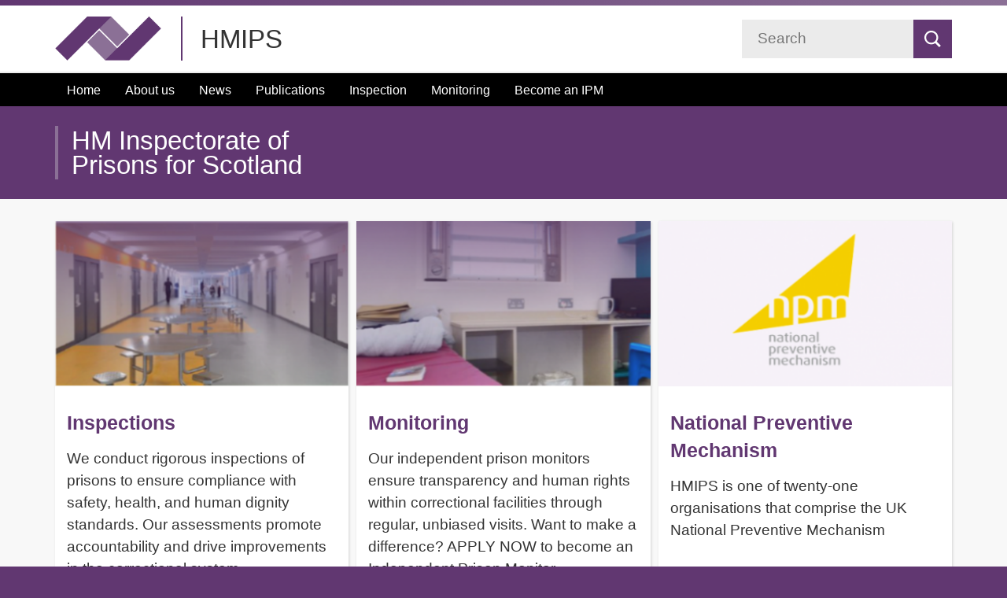

--- FILE ---
content_type: text/html; charset=UTF-8
request_url: https://prisonsinspectoratescotland.gov.uk/?esblishment=All&title=&publication_type=All&publication_date%5Bmin%5D=&publication_date%5Bmax%5D=&page=39
body_size: 8138
content:
<!DOCTYPE html>
  <html lang="en" dir="ltr" class="js-enabled">
  <head>
    <script>
      window.dataLayer = window.dataLayer || [];
      function gtag(){dataLayer.push(arguments);}
      gtag('consent', 'default', {
        'ad_storage': 'denied',
        'analytics_storage': 'denied'
      });
    </script>
    <!-- Google tag (gtag.js) -->
    <script async src="https://www.googletagmanager.com/gtag/js?id=UA-62373094-2"></script>
    <script>
      window.dataLayer = window.dataLayer || [];
      function gtag(){dataLayer.push(arguments);}
      gtag('js', new Date());
      gtag('config', 'UA-62373094-2');
    </script>
    <meta charset="utf-8" />
<noscript><style>form.antibot * :not(.antibot-message) { display: none !important; }</style>
</noscript><meta name="MobileOptimized" content="width" />
<meta name="HandheldFriendly" content="true" />
<meta name="viewport" content="width=device-width, initial-scale=1.0" />
<link rel="canonical" href="https://prisonsinspectoratescotland.gov.uk/home" />
<link rel="shortlink" href="https://prisonsinspectoratescotland.gov.uk/node/463" />

    <title>Home | HMIPS</title>
    <link rel="stylesheet" media="all" href="/sites/default/files/css/css_ry9REhJN4R4FjOgfJXzKnI1axeHT-IoOVl5EnwsHcr8.css?delta=0&amp;language=en&amp;theme=sgdesignsystem&amp;include=eJwtjEsKwCAMBS9k65lifIiQKPj6wZ6-YLsZhlmMmpAzJiGCfu4gpYBB-0BsfbhYfRBYMlhL4-QBj8V6EtuUDH9Zk6viZlzcvefT8AKM_Say" />
<link rel="stylesheet" media="all" href="/sites/default/files/css/css_BRnnJimua7RpmyWTzRWxD-ONOVQC4a6kZfjos0CSxKk.css?delta=1&amp;language=en&amp;theme=sgdesignsystem&amp;include=eJwtjEsKwCAMBS9k65lifIiQKPj6wZ6-YLsZhlmMmpAzJiGCfu4gpYBB-0BsfbhYfRBYMlhL4-QBj8V6EtuUDH9Zk6viZlzcvefT8AKM_Say" />

    
      <link rel="apple-touch-icon" sizes="180x180" href="/themes/sgdesignsystem/assets/images/favicon/apple-touch-icon.png">
      <link rel="icon" type="image/png" sizes="32x32" href="/themes/sgdesignsystem/assets/images/favicon/favicon-32x32.png">
      <link rel="icon" type="image/png" sizes="16x16" href="/themes/sgdesignsystem/assets/images/favicon/favicon-16x16.png">
      <link rel="manifest" href="/themes/sgdesignsystem/assets/images/favicon/site.webmanifest">
      <link rel="mask-icon" href="/themes/sgdesignsystem/assets/images/favicon/safari-pinned-tab.svg" color="#5bbad5">
      <link rel="shortcut icon" href="/themes/sgdesignsystem/assets/images/favicon/favicon.ico">
      <meta name="msapplication-TileColor" content="#da532c">
      <meta name="msapplication-config" content="/themes/sgdesignsystem/assets/images/favicon/browserconfig.xml">
      <meta name="theme-color" content="#ffffff">
</head>
          
      <body class="role--anonymous with-subnav no-sidebar">
  <!-- Google Tag Manager (noscript) -->
  <noscript><iframe src="https://www.googletagmanager.com/ns.html?id=UA-62373094-2" height="0" width="0" style="display:none;visibility:hidden"></iframe></noscript>
  <!-- End Google Tag Manager (noscript) -->
    <div id="skip">
      <a href="#main-menu" class="visually-hidden focusable skip-link">
        Skip to main navigation
      </a>
    </div>

    
      <div class="dialog-off-canvas-main-canvas" data-off-canvas-main-canvas>
    

<div class="ds_page">
  <div class="ds_page__top">

<!-- ______________________ NOTIFICATIONS _______________________ -->

    
    <!-- ______________________ HEADER _______________________ -->

          <header class="ds_site-header  ds_site-header--gradient" role="banner">
        <div class="ds_wrapper">
            <div class="ds_site-header__content">
                <div class="region region-header">
    <div id="block-sgdesignsystem-branding" class="block-system block-sgdesignsystem-branding">
  
    
  <div class="ds_site-branding">
          <a href="/" title="Home" rel="home" data-header="header-logo" class="ds_site-branding__logo  ds_site-branding__link">
        <img src="/sites/default/files/logo_0.png" alt="Home" class="ds_site-branding__logo-image" />
      </a>
              <div class="ds_site-branding__title">
        <a href="/" title="Home" rel="home" data-header="header-title" class="ds_site-branding__link">HMIPS</a>
      </div>
    </div>    
</div>

<div class="ds_site-header__search  ds_site-search  ds_site-search--collapsible" data-module="ds-site-search">
  <form action="search/results" method="get" id="search-block-form" accept-charset="UTF-8" data-drupal-form-fields="edit-keys" role="search" class="ds_site-search__form">
    <label for="edit-keys" class="ds_label visually-hidden">Search</label>
      <div class="ds_input__wrapper  ds_input__wrapper--has-icon">
        <input title="Enter the terms you wish to search for." data-drupal-selector="edit-keys" type="text" id="edit-keys" name="keys" value="" size="15" maxlength="128" placeholder="Search" autocomplete="off" class="ds_input  ds_site-search__input" />
         <button data-drupal-selector="edit-actions" type="submit" class="ds_button  ds_button--icon-only  js-site-search-button" id="edit-actions" >
              <span class="visually-hidden">Search</span>
              <svg class="ds_icon" role="img"><svg id="Layer_1" data-name="Layer 1" xmlns="http://www.w3.org/2000/svg" viewBox="0 0 69.5 70"><title>search</title><path d="M69.5,63.5,52.29,46.29A29.11,29.11,0,1,0,45.7,52.7L63,70ZM7,29A22,22,0,1,1,29,51,22,22,0,0,1,7,29Z"/></svg> </svg>
          </button>
     </div>       
  </form>
</div>


  </div>

            </div>  
        </div>
      </header> <!-- /#header -->
    
    <!-- ________________ PRIMARY NAVIGATION _______________________ -->

        
            <div class="region region-primary-menu">
    <div id="block-sgdesignsystem-main-menu" class="block-menu-block block-sgdesignsystem-main-menu">
  
    
          <!-- Mobile -->
        <nav style="position:relative;" data-module="ds-mobile-navigation-menu">
            <button class="js-toggle-menu  ds_mobile-navigation__button" aria-expanded="false" aria-controls="mobile-navigation-menu" data-header="header-menu-toggle">
                <span class="ds_site-header__control-text">Menu</span>

                <svg class="ds_icon  ds_site-header__control-icon" aria-hidden="true" role="img"><svg id="Layer_1" data-name="Layer 1" xmlns="http://www.w3.org/2000/svg" viewBox="0 0 21 21"><defs><style>.cls-1{fill:#231f20;}</style></defs><title>menu-21</title><rect class="cls-1" x="-0.01" y="1" width="21" height="4"/><rect class="cls-1" x="-0.01" y="15" width="21" height="4"/><rect class="cls-1" x="-0.01" y="8" width="21" height="4"/></svg> </svg>
                <svg class="ds_icon  ds_site-header__control-icon--close  ds_site-header__control-icon" aria-hidden="true" role="img"><svg id="Layer_1" data-name="Layer 1" xmlns="http://www.w3.org/2000/svg" viewBox="0 0 21 21"><defs><style>.cls-1{fill:#231f20;}</style></defs><title>close-21</title><polygon class="cls-1" points="2.5 0.5 0.5 2.5 8.5 10.5 0.5 18.5 2.5 20.5 10.5 12.5 18.5 20.5 20.5 18.5 12.5 10.5 20.5 2.5 18.5 0.5 10.5 8.5 2.5 0.5"></polygon</svg>
 </svg>
            </button>

            <div id="mobile-navigation-menu" class="ds_mobile-navigation" data-offsetselector=".ds_page-top">
                <div class="ds_mobile-navigation__content">

                    <div class="ds_mobile-navigation__block">
                        <div class="ds_site-search" data-module="ds-site-search">
                            <form action="/search/results" method="get" role="search" class="ds_site-search__form">
                                <label class="ds_label  visually-hidden" for="site-search--mobile">Search</label>

                                <div class="ds_input__wrapper  ds_input__wrapper--has-icon">
                                    <input title="Enter the terms you wish to search for." data-drupal-selector="edit-keys-1" type="text" id="edit-keys-1" name="keys" value="" size="15" maxlength="128" placeholder="Search" autocomplete="off" class="ds_input  ds_site-search__input" />
                                    <button type="submit" class="ds_button  ds_button--icon-only  js-site-search-button" data-button="button-search-submit">
                                        <span class="visually-hidden">Search</span>
                                        <svg class="ds_icon" role="img"><svg id="Layer_1" data-name="Layer 1" xmlns="http://www.w3.org/2000/svg" viewBox="0 0 69.5 70"><title>search</title><path d="M69.5,63.5,52.29,46.29A29.11,29.11,0,1,0,45.7,52.7L63,70ZM7,29A22,22,0,1,1,29,51,22,22,0,0,1,7,29Z"/></svg> </svg>
                                    </button>
                                </div>
                            </form>
                        </div>
                    </div>
                
                    <div class="ds_mobile-navigation__block"> 
                      
                        <nav role="navigation" aria-labelledby="block-main-menu-mobile-menu" id="block-main-menu-mobile" class="block block-menu navigation menu--main">
            
  <h2 class="visually-hidden" id="block-main-menu-mobile-menu">Main menu Mobile</h2>
  

        
              <ul class="ds_mobile-navigation__list">
                     <li class="menu-icon menu-icon-218 ds_mobile-navigation__item">
        <a href="/" class="ds_mobile-navigation__link" data-drupal-link-system-path="&lt;front&gt;">Home</a>
      </li>
                <li class="menu-icon menu-icon-914 ds_mobile-navigation__item menu-item--collapsed">
        <a href="/about-us" title="About us" class="ds_mobile-navigation__link" data-drupal-link-system-path="node/468">About us</a>
      </li>
                <li class="ds_mobile-navigation__item menu-item--collapsed">
        <a href="/news" title="News" class="ds_mobile-navigation__link" data-drupal-link-system-path="news">News</a>
      </li>
                <li class="ds_mobile-navigation__item">
        <a href="/publications" title="Publications" class="ds_mobile-navigation__link" data-drupal-link-system-path="publications">Publications</a>
      </li>
                <li class="menu-icon menu-icon-966 ds_mobile-navigation__item">
        <a href="/inspection" title="Inspection" class="ds_mobile-navigation__link" data-drupal-link-system-path="node/502">Inspection</a>
      </li>
                <li class="menu-icon menu-icon-953 ds_mobile-navigation__item menu-item--collapsed">
        <a href="/monitoring" title="Monitoring" class="ds_mobile-navigation__link" data-drupal-link-system-path="node/484">Monitoring</a>
      </li>
                <li class="menu-icon menu-icon-981 ds_mobile-navigation__item">
        <a href="https://prisonsinspectoratescotland.gov.uk/monitoring/become-independent-prison-monitor" class="ds_mobile-navigation__link">Become an IPM</a>
      </li>
        </ul>
  

  
  </nav>

             
                 
                       </div>
                    <button type="button" class="ds_mobile-navigation__backdrop  js-close-menu" aria-expanded="false" aria-controls="mobile-navigation-menu" data-button="button-menu-close">
                        <span class="visually-hidden">Close menu</span>
                    </button>
                </div>
            </div>
        </nav>


    <!-- Desktop -->
    <div class="ds_site-header__navigation">
        <div class="ds_wrapper">
            <nav class="ds_site-navigation">
            
    
            <ul class="ds_site-navigation__list">
      
    
                <li class='ds_site-navigation__item'>
                    <a href="/" class="menu-icon menu-icon-218 ds_site-navigation__link" data-drupal-link-system-path="&lt;front&gt;">Home</a>
        </li>
                <li class='ds_site-navigation__item'>
                    <a href="/about-us" title="About us" class="menu-icon menu-icon-914 ds_site-navigation__link" data-drupal-link-system-path="node/468">About us</a>
        </li>
                <li class='ds_site-navigation__item'>
                    <a href="/news" title="News" class="ds_site-navigation__link" data-drupal-link-system-path="news">News</a>
        </li>
                <li class='ds_site-navigation__item'>
                    <a href="/publications" title="Publications" class="ds_site-navigation__link" data-drupal-link-system-path="publications">Publications</a>
        </li>
                <li class='ds_site-navigation__item'>
                    <a href="/inspection" title="Inspection" class="menu-icon menu-icon-966 ds_site-navigation__link" data-drupal-link-system-path="node/502">Inspection</a>
        </li>
                <li class='ds_site-navigation__item'>
                    <a href="/monitoring" title="Monitoring" class="menu-icon menu-icon-953 ds_site-navigation__link" data-drupal-link-system-path="node/484">Monitoring</a>
        </li>
                <li class='ds_site-navigation__item'>
                    <a href="https://prisonsinspectoratescotland.gov.uk/monitoring/become-independent-prison-monitor" class="menu-icon menu-icon-981 ds_site-navigation__link">Become an IPM</a>
        </li>
            </ul>
  


  
            </nav>            
        </div>
    </div>

</div>
<div id="block-sgdesignsystem-branding-slogan" class="block-system block-sgdesignsystem-branding-slogan">
  
    
        <div class="ds_wrapper">
          <div class="ds_site-branding ds_site-branding__title site-slogan">HM Inspectorate of Prisons for Scotland</div>
    </div>    
  </div>

  </div>

   
    
  </div><!-- end of page top -->

    <!-- ________________ MAIN CONTENT _______________________ -->

  <div class="ds_page__middle">

    <!-- Hompage Layout -->
    <!-- Tiles -->
    <div class="homepage--tiles-section">
      <div class="ds_wrapper">
        <div class="views-element-container"><div class="view view-homepage-tiles view-id-homepage_tiles view-display-id-block js-view-dom-id-73370b44fa1cc4698837dadc530eff4bb0bf54c92985b05b343412ff70ab6307">
  
    
      
      <div class="view-content">
      
<div class="ds_category-list-container">
  <div class="ds_category-list  ds_category-list--grid  ds_category-list--narrow">      

            

               <div class="ds_card">
                        <img loading="eager" srcset="/sites/default/files/styles/homepage_tiles/public/homepage_tiles/2020-06/Upcoming%20inspections_0.png?itok=kST6N656 1x" width="350" height="197" src="/sites/default/files/styles/homepage_tiles/public/homepage_tiles/2020-06/Upcoming%20inspections_0.png?itok=kST6N656" alt="Inspections" />



                    <div class="ds_card__content">
                        <h2>
                          <a href="/inspections" class="ds_card__cover-link"> Inspections  </a>
                        </h2>
                        <p>
                            We conduct rigorous inspections of prisons to ensure compliance with safety, health, and human dignity standards. Our assessments promote accountability and drive improvements in the correctional system
                        </p>
                    </div>
                </div>        
          
 



        

               <div class="ds_card">
                        <img loading="eager" srcset="/sites/default/files/styles/homepage_tiles/public/homepage_tiles/2020-06/Standards.png?itok=o4P4Y0ix 1x" width="350" height="197" src="/sites/default/files/styles/homepage_tiles/public/homepage_tiles/2020-06/Standards.png?itok=o4P4Y0ix" alt="Prison cell" />



                    <div class="ds_card__content">
                        <h2>
                          <a href="/monitoring-0" class="ds_card__cover-link"> Monitoring  </a>
                        </h2>
                        <p>
                            Our independent prison monitors ensure transparency and human rights within correctional facilities through regular, unbiased visits. Want to make a difference? APPLY NOW to become an Independent Prison Monitor
                        </p>
                    </div>
                </div>        
          
 



        

               <div class="ds_card">
                        <img loading="eager" srcset="/sites/default/files/styles/homepage_tiles/public/homepage_tiles/2021-03/npm_400_229_0.png?itok=-GQZs_-w 1x" width="350" height="197" src="/sites/default/files/styles/homepage_tiles/public/homepage_tiles/2021-03/npm_400_229_0.png?itok=-GQZs_-w" alt="National preventive mechanism" />



                    <div class="ds_card__content">
                        <h2>
                          <a href="/about-us/what-we-do#npm" class="ds_card__cover-link"> National Preventive Mechanism  </a>
                        </h2>
                        <p>
                            HMIPS is one of twenty-one organisations that comprise the UK National Preventive Mechanism
                        </p>
                    </div>
                </div>        
          
 



  </div>
</div>  
    </div>
  
          </div>
</div>

      </div>
    </div>
    
<div class="homepage--info-contact-section">
      <div class="ds_wrapper">
        <div id="block-homepageabouttext">
            
            <div class="clearfix text-formatted __body"><h2>Purpose</h2><p>His Majesty's Chief Inspector of Prisons for Scotland is required&nbsp;to inspect the 17 prisons across Scotland in order to establish the treatment of, and the conditions for prisoners and to report publicly&nbsp;on the&nbsp;findings. The Public Services Reform (Inspection and Monitoring of Prisons) (Scotland) Order 2015 came into force on 31 August 2015 and from this date HM Chief Inspector of Prisons for Scotland&nbsp;assumed overall responsibility for the monitoring of prisons, which is carried out on a day to day basis by independent prison monitors.</p><p>The United Kingdom is a signatory of the United Nations Optional Protocol to the Convention against Torture and other Cruel, Inhumane and Degrading Treatment or Punishment (OPCAT).&nbsp; HMIPS is one of 21 bodies that comprise the UKs National Preventative Mechanism (NPM), which has a duty to regularly monitor the treatment of detainees and the conditions in which they are held.</p><p>The Chief Inspector also has responsibility for:</p><ul><li>the inspection of the treatment of and conditions for prisoners under escort</li><li>produce&nbsp;and publish&nbsp;an Annual Report which is presented to the Scottish Ministers and laid before Parliament</li></ul></div>
      
        </div>    
      </div>
    </div>


    <div class="ds_wrapper">
 
      <a id="main-content" tabindex="-1"></a>

          <section id="content">

            <div id="content-header">

              

              
              

              
              
              

              
              
            </div><!-- /#content-header -->

            
  



          <div id="content-area">
              <div class="region region-content">
    <div data-drupal-messages-fallback class="hidden"></div><div id="block-sgdesignsystem-content" class="block-system block-sgdesignsystem-content">
  
    
      

<article class="node">

  
  <div class="content">
    
  </div><!-- /.content -->

      <div class="links">
      
    </div><!-- /.links -->
  
</article><!-- /.node -->

  </div>
<div class="views-element-container block-views block-views-block-news-homepage" id="block-views-block-news-homepage">
  
    
      <div><div class="view view-news view-id-news view-display-id-homepage js-view-dom-id-340d97bf8d5add69a57ce60ad96e2f3d9c1acd8978df6dffc774761ae00c95cd">
  
    
      <div class="view-header">
      <h2>News</h2>
    </div>
      
      <div class="view-content">
          <div class="views-row"><div class="views-field views-field-field-image"><div class="field-content">  <a href="/news/remand-prisoners-experiences-scottish-prison-system-hmips-analytical-review" hreflang="en"><img loading="lazy" src="/sites/default/files/styles/thumbnail_100_100_/public/default_images/logo_4.png?itok=-hlrBm5e" width="100" height="42" alt="" class="image-style-thumbnail-100-100-" />

</a>
</div></div><div class="views-field views-field-field-published-date"><div class="field-content"><time datetime="2025-12-09T12:00:00Z" class="datetime">09 Dec 2025</time>
</div></div><div class="views-field views-field-title"><span class="field-content ds-input"><a href="/news/remand-prisoners-experiences-scottish-prison-system-hmips-analytical-review" hreflang="en">Remand Prisoners’ Experiences in the Scottish Prison System: An HMIPS Analytical Review</a></span></div><div class="views-field views-field-field-headline"><div class="field-content">Remand Prisoners’ Experiences in the Scottish Prison System: An HMIPS Analytical Review </div></div></div>
    <div class="views-row"><div class="views-field views-field-field-image"><div class="field-content">  <a href="/news/independent-prison-monitoring-national-mid-year-report-april-september-2025" hreflang="en"><img loading="lazy" src="/sites/default/files/styles/thumbnail_100_100_/public/default_images/logo_4.png?itok=-hlrBm5e" width="100" height="42" alt="" class="image-style-thumbnail-100-100-" />

</a>
</div></div><div class="views-field views-field-field-published-date"><div class="field-content"><time datetime="2025-11-05T12:00:00Z" class="datetime">05 Nov 2025</time>
</div></div><div class="views-field views-field-title"><span class="field-content ds-input"><a href="/news/independent-prison-monitoring-national-mid-year-report-april-september-2025" hreflang="en">Independent Prison Monitoring National Mid-Year Report April - September 2025</a></span></div><div class="views-field views-field-field-headline"><div class="field-content">Independent Prison Monitoring National Mid-Year Report April - September 2025</div></div></div>

    </div>
  
            <div class="view-footer">
      <a href="/news">See all news</a>
    </div>
    </div>
</div>

  </div>
<div class="views-element-container block-views block-views-block-publications-block-1" id="block-views-block-publications-block-1">
  
    
      <div><div class="view view-publications view-id-publications view-display-id-block_1 js-view-dom-id-b7b470646988c2fe0bdcd041df172055b34fd712e2c35750f7e37f24d29afdf5">
  
    
      <div class="view-header">
      <h2>Publications</h2>
    </div>
      
      <div class="view-content">
          <div class="views-row"><div class="views-field views-field-field-publication-cover"><div class="field-content">  <img loading="lazy" src="/sites/default/files/styles/thumbnail/public/default_images/hmips-pub-100.png?itok=gl8fpEpW" width="37" height="50" alt="" class="image-style-thumbnail" />


</div></div><div class="views-field views-field-field-publication-type"><div class="field-content">Thematic Report</div></div><div class="views-field views-field-title"><span class="field-content"><a href="/publications/remand-prisoners-experiences-scottish-prison-system-hmips-analytical-review" hreflang="en">Remand Prisoners’ Experiences in the Scottish Prison System: An HMIPS Analytical Review</a></span></div></div>
    <div class="views-row"><div class="views-field views-field-field-publication-cover"><div class="field-content">  <img loading="lazy" src="/sites/default/files/styles/thumbnail/public/default_images/hmips-pub-100.png?itok=gl8fpEpW" width="37" height="50" alt="" class="image-style-thumbnail" />


</div></div><div class="views-field views-field-field-publication-type"><div class="field-content">Monitoring Reports</div></div><div class="views-field views-field-title"><span class="field-content"><a href="/publications/independent-prison-monitoring-national-mid-year-report-april-september-2025" hreflang="en">Independent Prison Monitoring National Mid-Year Report April - September 2025</a></span></div></div>

    </div>
  
            <div class="view-footer">
      <a href="/publications">See all publications</a>
    </div>
    </div>
</div>

  </div>
<div id="block-homepageseeallnewsandpublicationlinks" class="block-block-content block-homepageseeallnewsandpublicationlinks">
  
    
      
            <div class="clearfix text-formatted __body"><div id="see_all_news"><a href="/news">See all news</a></div>
<div id="see_all_pubs"><a href="/publications">See all publications</a></div>
</div>
      
  </div>

  </div>

          </div>

        </section><!-- /#content -->
    </div>  

   
     


  </div>  

  <!-- ______________________ FOOTER _______________________ -->
  
  <div class="ds_page__bottom">
            <footer class="ds_site-footer  ds_reversed">
          <div class="ds_wrapper">
              <div class="ds_site-footer__content">
                <nav class="ds_site-footer__site-items">
         
                    <div class="region region-footer">
    <nav role="navigation" aria-labelledby="block-footer-menu" id="block-footer" class="block block-menu navigation menu--footer">
            
  <h2 class="visually-hidden" id="block-footer-menu">Footer menu</h2>
  

        
     
          <ul class="ds_site-footer__site-items">
    
     
      
                      <li class='ds_site-items__item'>
        <a href="/contact-us-0" title="Contact us" class="menu-icon menu-icon-960" data-drupal-link-system-path="node/490">Contact us</a>
        </li>
                      <li class='ds_site-items__item'>
        <a href="/freedom-information" class="menu-icon menu-icon-903" data-drupal-link-system-path="node/29">Freedom of Information</a>
        </li>
                      <li class='ds_site-items__item'>
        <a href="/complaints" title="Complaints" class="menu-icon menu-icon-911" data-drupal-link-system-path="node/30">Complaints</a>
        </li>
                      <li class='ds_site-items__item'>
        <a href="/cookies" title="Cookies" class="menu-icon menu-icon-964" data-drupal-link-system-path="node/497">Cookies</a>
        </li>
          
    </ul>
  

  
  </nav>
<div id="block-sgdesignsystem-instagram" class="block-block-content block-sgdesignsystem-instagram">
  
    
      
            <div class="clearfix text-formatted __body"><p>&nbsp;<a href="https://www.instagram.com/independentprisonmonitors/"><img src="/sites/default/files/inline-images/03ea1e0f50e5077829d3cc4bc13555e2%20TR.png" data-entity-uuid="98ac7bd5-d558-44ce-8dc6-64e2919eca9a" data-entity-type="file" alt="Insta logo" width="41" height="41" loading="lazy"></a></p></div>
      
  </div>

  </div>

    
                </nav>
          
                <div class="ds_site-footer__copyright">
                      <a data-footer="footer-copyright" class="ds_site-footer__copyright-logo" href="http://www.nationalarchives.gov.uk/doc/open-government-licence/version/3/">
                          <svg class="ds_icon" alt="Open Government License" role="img"><?xml version="1.0" encoding="utf-8"?>
<svg focusable="false" version="1.1" id="ogl-logo" xmlns="http://www.w3.org/2000/svg" xmlns:xlink="http://www.w3.org/1999/xlink" x="0px" y="0px"
 viewBox="0 0 852.16 345.09" xml:space="preserve">
    <defs>
        <style>.white{fill:#fff;}</style>
    </defs>
    <title>Open Government License</title>
    <polygon class="white" points="743.3 251.79 743.3 0.2 653.9 57.2 653.9 341.2 852.16 341.2 852.16 251.79 743.3 251.79"></polygon>
    <path class="white" d="M599.62,312.56a83.12,83.12,0,1,1,15.26-107.08l75.36-48a172.35,172.35,0,0,0-295.59,7.84A172.61,172.61,0,0,0,244.49,77.59C149.35,77.59,72,155,72,250.14s77.4,172.54,172.54,172.54A172.6,172.6,0,0,0,394.65,335a172.29,172.29,0,0,0,263.9,44.78l34.25,39.07h5.33V264H557ZM244.49,333.28a83.14,83.14,0,1,1,83.14-83.14A83.24,83.24,0,0,1,244.49,333.28Z" transform="translate(-71.95 -77.59)"/>
</svg>
 </svg>
                      </a>
                      <p>All content is available under the <a data-footer="copyright" href="http://www.nationalarchives.gov.uk/doc/open-government-licence/version/3/">Open Government Licence v3.0</a>, except for graphic assets and where otherwise stated</p>
                      <p>&copy; Crown Copyright</p>
                </div>

                <div class="ds_site-footer__org">
                      <a data-footer="footer-logo" class="ds_site-footer__org-link" title="The Scottish Government" href="http://www.gov.scot/">
                        <svg class="ds_site-footer__org-logo" alt="gov.scot" role="img"><?xml version="1.0" encoding="utf-8"?>
<svg focusable="false" version="1.1" id="sg-logo" xmlns="http://www.w3.org/2000/svg" xmlns:xlink="http://www.w3.org/1999/xlink" x="0px" y="0px"
 viewBox="0 0 165 30" style="enable-background:new 0 0 127.1 39.4;" xml:space="preserve">
    <defs>
        <style>
            .white {
                fill: #fff;
            }
        </style>
    </defs>
    <switch>
        <g>
            <rect class="white" x="57" width="1" height="30"></rect>
            <polygon class="white" points="6.46 0 25.48 11.14 44.5 0 6.46 0 6.46 0"></polygon>
            <polygon class="white" points="6.46 30 25.48 18.86 44.5 30 6.46 30 6.46 30"></polygon>
            <polygon class="white" points="0 3.18 0 26.16 18.91 14.67 0 3.18 0 3.18"></polygon>
            <polygon class="white" points="51 3.18 51 26.16 32.09 14.67 51 3.18 51 3.18"></polygon>
            <path class="white" d="M69.91,25.21c3.27,0,7.09-1.3,7.09-6.12V7H74V8.26a5.46,5.46,0,0,0-4.46-2.19c-3.46,0-6,2.52-6,6.87s2.65,6.87,6.06,6.87A5.59,5.59,0,0,0,74,17.56v1.52c0,2.85-2.22,3.74-4.13,3.74a5.46,5.46,0,0,1-4.35-1.72l-1.29,2.11a7.81,7.81,0,0,0,5.69,2Zm.48-8c-2.33,0-3.88-1.69-3.88-4.27s1.6-4.29,3.92-4.29A5.33,5.33,0,0,1,74,10.42v5a5.43,5.43,0,0,1-3.61,1.77Zm15.9,2.91a6.71,6.71,0,0,0,6.87-7,6.87,6.87,0,1,0-13.74,0,6.71,6.71,0,0,0,6.87,7Zm0-2.58c-2.47,0-3.85-2.08-3.85-4.46s1.38-4.43,3.85-4.43,3.85,2.08,3.85,4.43-1.36,4.46-3.85,4.46Zm16,2.46,5.46-13h-3.1l-3.91,10L96.87,7H93.74L99.2,20Zm7.39.09a2,2,0,0,0,1.94-2,1.94,1.94,0,0,0-3.88,0,2,2,0,0,0,1.94,2Zm10.11,0c3.6,0,5.57-1.8,5.57-4.18,0-5.32-8.09-3.55-8.09-5.9,0-.94.94-1.66,2.47-1.66a5.46,5.46,0,0,1,4,1.61l1.22-2.05a7.64,7.64,0,0,0-5.18-1.86c-3.38,0-5.26,1.86-5.26,4,0,5.15,8.09,3.27,8.09,5.9,0,1.05-.91,1.77-2.66,1.77a6.87,6.87,0,0,1-4.52-1.86L114.08,18a8.11,8.11,0,0,0,5.73,2.11Zm14.4,0a6,6,0,0,0,5.13-2.38l-1.91-1.8a3.6,3.6,0,0,1-3.08,1.61c-2.41,0-4-1.86-4-4.46s1.63-4.43,4-4.43a3.55,3.55,0,0,1,3.08,1.55l1.91-1.75a6,6,0,0,0-5.13-2.38,6.71,6.71,0,0,0-6.9,7,6.73,6.73,0,0,0,6.9,7Zm13.29,0a6.7,6.7,0,0,0,6.87-7,6.87,6.87,0,1,0-13.74,0,6.7,6.7,0,0,0,6.87,7Zm0-2.58c-2.47,0-3.85-2.08-3.85-4.46s1.39-4.43,3.85-4.43,3.85,2.08,3.85,4.43-1.36,4.46-3.85,4.46Zm13.82,2.58a3.8,3.8,0,0,0,2.67-.86L163.29,17a1.48,1.48,0,0,1-1.14.5c-.83,0-1.14-.69-1.14-1.61V9h3V7h-3V3h-3V7h-2V9h2v7.65c0,2.24,1.07,3.46,3.34,3.46Z"></path>
        </g>
    </switch>
</svg>
 </svg>
                      </a>
                </div>
              </div>
          </div>
      </footer>
      </div>

</div> 

  </div>

    


    <script src="/themes/sgdesignsystem/sass/all.js?v=1.x" type="module"></script>
<script src="/themes/sgdesignsystem/sass/news.js?v=1.x" type="module"></script>
<script src="/themes/sgdesignsystem/sass/pub.js?v=1.x" type="module"></script>
<script src="/themes/sgdesignsystem/sass/about.js?v=1.x" type="module"></script>

      <script src="https://cc.cdn.civiccomputing.com/9/cookieControl-9.x.min.js"></script>
      <script>
        var config = {
          apiKey: 'fea062720c63c3a8ab14b45c381aad1bb90cd574',
          product: 'COMMUNITY',
          mode: 'gdpr',
          initialState: "open",
          rejectButton: true,
          logConsent: true,
          subDomains: true,
          closeStyle: 'icon',
          consentCookieExpiry: 90,
          text: {
            notifyTitle: "Our use of cookies and tracking technologies",
            notifyDescription: "We use cookies and tracking technologies to make this website work and to help us understand how the site is used. With your agreement, we would also like to enable third party cookies to help us provide you with the best experience possible on our website",
            title: "Our use of cookies and tracking technologies",
            intro: "We use cookies and tracking technologies to make this website work and to help us understand how the site is used. With your agreement, we would also like to enable third party cookies to help us provide you with the best experience possible on our website. You can use this tool to control how these cookies are used on this site.",
            accept: "Accept",
            reject: "Reject",
            settings: "Settings",
            necessaryTitle: "Necessary cookies",
            necessaryDescription: "Necessary cookies enable core functionality such as page navigation and access to secure areas. Our website cannot function properly without these cookies. You disable these by changing your browser preferences, but the website will not function properly.",
            acceptRecommended: "",
            rejectSettings: "Reject",
            closeLabel: "Save and close",
          },
          statement: {
            description: "We have included a summary below. For more information visit our",
            name: "Terms and Conditions page",
            url: "/cookies",
            updated: "01/04/2021",
          },
          //necessaryCookies: ["events", "utm_content", "comMatchCraftTestingNumber", "PHPSESSID"],
          optionalCookies: [
            {
              name: 'analytics',
              label: 'Analytical cookies',
              description: "This website uses Google Analytics to collect anonymous information such as the number of visitors to the site, and the most popular pages. Keeping this cookie enabled helps us to improve our website.",
              cookies: ['_ga', '_gid', '_gat'],
              recommendedState: 'off',
              //lawfulBasis: 'legitimate interest',
              onAccept: function () {
                gtag('consent', 'update', {'analytics_storage': 'granted'});
              },
              onRevoke: function () {
                gtag('consent', 'update', {'analytics_storage': 'denied'});
              }
            }
          ],
          position: 'LEFT',
          theme: 'DARK',
          excludedCountries: ["all"]
        };
        CookieControl.load(config);
      </script>
  </body>
</html>


--- FILE ---
content_type: text/css
request_url: https://prisonsinspectoratescotland.gov.uk/sites/default/files/css/css_BRnnJimua7RpmyWTzRWxD-ONOVQC4a6kZfjos0CSxKk.css?delta=1&language=en&theme=sgdesignsystem&include=eJwtjEsKwCAMBS9k65lifIiQKPj6wZ6-YLsZhlmMmpAzJiGCfu4gpYBB-0BsfbhYfRBYMlhL4-QBj8V6EtuUDH9Zk6viZlzcvefT8AKM_Say
body_size: 14992
content:
/* @license MIT https://github.com/necolas/normalize.css/blob/3.0.3/LICENSE.md */
html{font-family:sans-serif;-ms-text-size-adjust:100%;-webkit-text-size-adjust:100%;}body{margin:0;}article,aside,details,figcaption,figure,footer,header,hgroup,main,menu,nav,section,summary{display:block;}audio,canvas,progress,video{display:inline-block;vertical-align:baseline;}audio:not([controls]){display:none;height:0;}[hidden],template{display:none;}a{background-color:transparent;}a:active,a:hover{outline:0;}abbr[title]{border-bottom:1px dotted;}b,strong{font-weight:bold;}dfn{font-style:italic;}h1{font-size:2em;margin:0.67em 0;}mark{background:#ff0;color:#000;}small{font-size:80%;}sub,sup{font-size:75%;line-height:0;position:relative;vertical-align:baseline;}sup{top:-0.5em;}sub{bottom:-0.25em;}img{border:0;}svg:not(:root){overflow:hidden;}figure{margin:1em 40px;}hr{box-sizing:content-box;height:0;}pre{overflow:auto;}code,kbd,pre,samp{font-family:monospace,monospace;font-size:1em;}button,input,optgroup,select,textarea{color:inherit;font:inherit;margin:0;}button{overflow:visible;}button,select{text-transform:none;}button,html input[type="button"],input[type="reset"],input[type="submit"]{-webkit-appearance:button;cursor:pointer;}button[disabled],html input[disabled]{cursor:default;}button::-moz-focus-inner,input::-moz-focus-inner{border:0;padding:0;}input{line-height:normal;}input[type="checkbox"],input[type="radio"]{box-sizing:border-box;padding:0;}input[type="number"]::-webkit-inner-spin-button,input[type="number"]::-webkit-outer-spin-button{height:auto;}input[type="search"]{-webkit-appearance:textfield;box-sizing:content-box;}input[type="search"]::-webkit-search-cancel-button,input[type="search"]::-webkit-search-decoration{-webkit-appearance:none;}fieldset{border:1px solid #c0c0c0;margin:0 2px;padding:0.35em 0.625em 0.75em;}legend{border:0;padding:0;}textarea{overflow:auto;}optgroup{font-weight:bold;}table{border-collapse:collapse;border-spacing:0;}td,th{padding:0;}
@media (min--moz-device-pixel-ratio:0){summary{display:list-item;}}
/* @license GPL-2.0-or-later https://www.drupal.org/licensing/faq */
.action-links{margin:1em 0;padding:0;list-style:none;}[dir="rtl"] .action-links{margin-right:0;}.action-links li{display:inline-block;margin:0 0.3em;}.action-links li:first-child{margin-left:0;}[dir="rtl"] .action-links li:first-child{margin-right:0;margin-left:0.3em;}.button-action{display:inline-block;padding:0.2em 0.5em 0.3em;text-decoration:none;line-height:160%;}.button-action::before{margin-left:-0.1em;padding-right:0.2em;content:"+";font-weight:900;}[dir="rtl"] .button-action::before{margin-right:-0.1em;margin-left:0;padding-right:0;padding-left:0.2em;}
.breadcrumb{padding-bottom:0.5em;}.breadcrumb ol{margin:0;padding:0;}[dir="rtl"] .breadcrumb ol{margin-right:0;}.breadcrumb li{display:inline;margin:0;padding:0;list-style-type:none;}.breadcrumb li::before{content:" \BB ";}.breadcrumb li:first-child::before{content:none;}
.button,.image-button{margin-right:1em;margin-left:1em;}.button:first-child,.image-button:first-child{margin-right:0;margin-left:0;}
.collapse-processed > summary{padding-right:0.5em;padding-left:0.5em;}.collapse-processed > summary::before{float:left;width:1em;height:1em;content:"";background:url(/themes/contrib/classy/images/misc/menu-expanded.png) 0 100% no-repeat;}[dir="rtl"] .collapse-processed > summary::before{float:right;background-position:100% 100%;}.collapse-processed:not([open]) > summary::before{-ms-transform:rotate(-90deg);-webkit-transform:rotate(-90deg);transform:rotate(-90deg);background-position:25% 35%;}[dir="rtl"] .collapse-processed:not([open]) > summary::before{-ms-transform:rotate(90deg);-webkit-transform:rotate(90deg);transform:rotate(90deg);background-position:75% 35%;}
.container-inline label::after,.container-inline .label::after{content:":";}.form-type-radios .container-inline label::after,.form-type-checkboxes .container-inline label::after{content:"";}.form-type-radios .container-inline .form-type-radio,.form-type-checkboxes .container-inline .form-type-checkbox{margin:0 1em;}.container-inline .form-actions,.container-inline.form-actions{margin-top:0;margin-bottom:0;}
details{margin-top:1em;margin-bottom:1em;border:1px solid #ccc;}details > .details-wrapper{padding:0.5em 1.5em;}summary{padding:0.2em 0.5em;cursor:pointer;}
.exposed-filters .filters{float:left;margin-right:1em;}[dir="rtl"] .exposed-filters .filters{float:right;margin-right:0;margin-left:1em;}.exposed-filters .form-item{margin:0 0 0.1em 0;padding:0;}.exposed-filters .form-item label{float:left;width:10em;font-weight:normal;}[dir="rtl"] .exposed-filters .form-item label{float:right;}.exposed-filters .form-select{width:14em;}.exposed-filters .current-filters{margin-bottom:1em;}.exposed-filters .current-filters .placeholder{font-weight:bold;font-style:normal;}.exposed-filters .additional-filters{float:left;margin-right:1em;}[dir="rtl"] .exposed-filters .additional-filters{float:right;margin-right:0;margin-left:1em;}
.field__label{font-weight:bold;}.field--label-inline .field__label,.field--label-inline .field__items{float:left;}.field--label-inline .field__label,.field--label-inline > .field__item,.field--label-inline .field__items{padding-right:0.5em;}[dir="rtl"] .field--label-inline .field__label,[dir="rtl"] .field--label-inline .field__items{padding-right:0;padding-left:0.5em;}.field--label-inline .field__label::after{content:":";}
form .field-multiple-table{margin:0;}form .field-multiple-table .field-multiple-drag{width:30px;padding-right:0;}[dir="rtl"] form .field-multiple-table .field-multiple-drag{padding-left:0;}form .field-multiple-table .field-multiple-drag .tabledrag-handle{padding-right:0.5em;}[dir="rtl"] form .field-multiple-table .field-multiple-drag .tabledrag-handle{padding-right:0;padding-left:0.5em;}form .field-add-more-submit{margin:0.5em 0 0;}.form-item,.form-actions{margin-top:1em;margin-bottom:1em;}tr.odd .form-item,tr.even .form-item{margin-top:0;margin-bottom:0;}.form-composite > .fieldset-wrapper > .description,.form-item .description{font-size:0.85em;}label.option{display:inline;font-weight:normal;}.form-composite > legend,.label{display:inline;margin:0;padding:0;font-size:inherit;font-weight:bold;}.form-checkboxes .form-item,.form-radios .form-item{margin-top:0.4em;margin-bottom:0.4em;}.form-type-radio .description,.form-type-checkbox .description{margin-left:2.4em;}[dir="rtl"] .form-type-radio .description,[dir="rtl"] .form-type-checkbox .description{margin-right:2.4em;margin-left:0;}.marker{color:#e00;}.form-required::after{display:inline-block;width:6px;height:6px;margin:0 0.3em;content:"";vertical-align:super;background-image:url(/themes/contrib/classy/images/icons/ee0000/required.svg);background-repeat:no-repeat;background-size:6px 6px;}abbr.tabledrag-changed,abbr.ajax-changed{border-bottom:none;}.form-item input.error,.form-item textarea.error,.form-item select.error{border:2px solid red;}.form-item--error-message::before{display:inline-block;width:14px;height:14px;content:"";vertical-align:sub;background:url(/themes/contrib/classy/images/icons/e32700/error.svg) no-repeat;background-size:contain;}
.icon-help{padding:1px 0 1px 20px;background:url(/themes/contrib/classy/images/misc/help.png) 0 50% no-repeat;}[dir="rtl"] .icon-help{padding:1px 20px 1px 0;background-position:100% 50%;}.feed-icon{display:block;overflow:hidden;width:16px;height:16px;text-indent:-9999px;background:url(/themes/contrib/classy/images/misc/feed.svg) no-repeat;}
.form--inline .form-item{float:left;margin-right:0.5em;}[dir="rtl"] .form--inline .form-item{float:right;margin-right:0;margin-left:0.5em;}[dir="rtl"] .views-filterable-options-controls .form-item{margin-right:2%;}.form--inline .form-item-separator{margin-top:2.3em;margin-right:1em;margin-left:0.5em;}[dir="rtl"] .form--inline .form-item-separator{margin-right:0.5em;margin-left:1em;}.form--inline .form-actions{clear:left;}[dir="rtl"] .form--inline .form-actions{clear:right;}
.item-list .title{font-weight:bold;}.item-list ul{margin:0 0 0.75em 0;padding:0;}.item-list li{margin:0 0 0.25em 1.5em;padding:0;}[dir="rtl"] .item-list li{margin:0 1.5em 0.25em 0;}.item-list--comma-list{display:inline;}.item-list--comma-list .item-list__comma-list,.item-list__comma-list li,[dir="rtl"] .item-list--comma-list .item-list__comma-list,[dir="rtl"] .item-list__comma-list li{margin:0;}
button.link{margin:0;padding:0;cursor:pointer;border:0;background:transparent;font-size:1em;}label button.link{font-weight:bold;}
ul.inline,ul.links.inline{display:inline;padding-left:0;}[dir="rtl"] ul.inline,[dir="rtl"] ul.links.inline{padding-right:0;padding-left:15px;}ul.inline li{display:inline;padding:0 0.5em;list-style-type:none;}ul.links a.is-active{color:#000;}
ul.menu{margin-left:1em;padding:0;list-style:none outside;text-align:left;}[dir="rtl"] ul.menu{margin-right:1em;margin-left:0;text-align:right;}.menu-item--expanded{list-style-type:circle;list-style-image:url(/themes/contrib/classy/images/misc/menu-expanded.png);}.menu-item--collapsed{list-style-type:disc;list-style-image:url(/themes/contrib/classy/images/misc/menu-collapsed.png);}[dir="rtl"] .menu-item--collapsed{list-style-image:url(/themes/contrib/classy/images/misc/menu-collapsed-rtl.png);}.menu-item{margin:0;padding-top:0.2em;}ul.menu a.is-active{color:#000;}
.more-link{display:block;text-align:right;}[dir="rtl"] .more-link{text-align:left;}
.pager__items{clear:both;text-align:center;}.pager__item{display:inline;padding:0.5em;}.pager__item.is-active{font-weight:bold;}
tr.drag{background-color:#fffff0;}tr.drag-previous{background-color:#ffd;}body div.tabledrag-changed-warning{margin-bottom:0.5em;}
tr.selected td{background:#ffc;}td.checkbox,th.checkbox{text-align:center;}[dir="rtl"] td.checkbox,[dir="rtl"] th.checkbox{text-align:center;}
th.is-active img{display:inline;}td.is-active{background-color:#ddd;}
div.tabs{margin:1em 0;}ul.tabs{margin:0 0 0.5em;padding:0;list-style:none;}.tabs > li{display:inline-block;margin-right:0.3em;}[dir="rtl"] .tabs > li{margin-right:0;margin-left:0.3em;}.tabs a{display:block;padding:0.2em 1em;text-decoration:none;}.tabs a.is-active{background-color:#eee;}.tabs a:focus,.tabs a:hover{background-color:#f5f5f5;}
.form-textarea-wrapper textarea{display:block;box-sizing:border-box;width:100%;margin:0;}
.ui-dialog--narrow{max-width:500px;}@media screen and (max-width:600px){.ui-dialog--narrow{min-width:95%;max-width:95%;}}
.messages{padding:15px 20px 15px 35px;word-wrap:break-word;border:1px solid;border-width:1px 1px 1px 0;border-radius:2px;background:no-repeat 10px 17px;overflow-wrap:break-word;}[dir="rtl"] .messages{padding-right:35px;padding-left:20px;text-align:right;border-width:1px 0 1px 1px;background-position:right 10px top 17px;}.messages + .messages{margin-top:1.538em;}.messages__list{margin:0;padding:0;list-style:none;}.messages__item + .messages__item{margin-top:0.769em;}.messages--status{color:#325e1c;border-color:#c9e1bd #c9e1bd #c9e1bd transparent;background-color:#f3faef;background-image:url(/themes/contrib/classy/images/icons/73b355/check.svg);box-shadow:-8px 0 0 #77b259;}[dir="rtl"] .messages--status{margin-left:0;border-color:#c9e1bd transparent #c9e1bd #c9e1bd;box-shadow:8px 0 0 #77b259;}.messages--warning{color:#734c00;border-color:#f4daa6 #f4daa6 #f4daa6 transparent;background-color:#fdf8ed;background-image:url(/themes/contrib/classy/images/icons/e29700/warning.svg);box-shadow:-8px 0 0 #e09600;}[dir="rtl"] .messages--warning{border-color:#f4daa6 transparent #f4daa6 #f4daa6;box-shadow:8px 0 0 #e09600;}.messages--error{color:#a51b00;border-color:#f9c9bf #f9c9bf #f9c9bf transparent;background-color:#fcf4f2;background-image:url(/themes/contrib/classy/images/icons/e32700/error.svg);box-shadow:-8px 0 0 #e62600;}[dir="rtl"] .messages--error{border-color:#f9c9bf transparent #f9c9bf #f9c9bf;box-shadow:8px 0 0 #e62600;}.messages--error p.error{color:#a51b00;}
.color__reversed{-webkit-filter:invert(100%);filter:invert(100%)}#bp-small,#bp-medium,#bp-large,#bp-xlarge{display:none}@media (min-width:480px){#bp-small{display:block}}@media (min-width:768px){#bp-medium{display:block}}@media (min-width:992px){#bp-large{display:block}}@media (min-width:1200px){#bp-xlarge{display:block}}html{font-family:sans-serif;-ms-text-size-adjust:100%;-webkit-text-size-adjust:100%}body{margin:0}article,aside,details,figcaption,figure,footer,header,hgroup,main,menu,nav,section,summary{display:block}audio,canvas,progress,video{display:inline-block;vertical-align:baseline}audio:not([controls]){display:none;height:0}[hidden],template{display:none}a{background-color:transparent}a:active,a:hover{outline:0}abbr[title]{text-decoration:none}b,strong{font-weight:bold}dfn{font-style:italic}h1{font-size:2em;margin:0.67em 0}mark{background:#ff0;color:#000}small{font-size:80%}sub,sup{font-size:75%;line-height:0;position:relative;vertical-align:baseline}sup{top:-0.5em}sub{bottom:-0.25em}img{border:0}svg:not(:root){overflow:hidden}figure{margin:1em 40px}hr{-webkit-box-sizing:content-box;box-sizing:content-box;height:0}pre{overflow:auto}code,kbd,pre,samp{font-family:monospace,monospace;font-size:1em}button,input,optgroup,select,textarea{color:inherit;font:inherit;margin:0}button{overflow:visible}button,select{text-transform:none}button,html input[type="button"],input[type="reset"],input[type="submit"]{-webkit-appearance:button;cursor:pointer}button[disabled],html input[disabled]{cursor:default}button::-moz-focus-inner,input::-moz-focus-inner{border:0;padding:0}input{line-height:normal}input[type="checkbox"],input[type="radio"]{-webkit-box-sizing:border-box;box-sizing:border-box;padding:0}input[type="number"]::-webkit-inner-spin-button,input[type="number"]::-webkit-outer-spin-button{height:auto}input[type="search"]{-webkit-appearance:textfield;-webkit-box-sizing:content-box;box-sizing:content-box}input[type="search"]::-webkit-search-cancel-button,input[type="search"]::-webkit-search-decoration{-webkit-appearance:none}fieldset{border:1px solid #c0c0c0;margin:0 2px;padding:0.35em 0.625em 0.75em}legend{border:0;padding:0}textarea{overflow:auto}optgroup{font-weight:bold}table{border-collapse:collapse;border-spacing:0}td,th{padding:0}body,h1,h2,h3,h4,h5,h6,p,blockquote,pre,dl,dd,ol,ul,form,fieldset,legend,figure,table,th,td,caption,hr{margin:0;padding:0}abbr[title],dfn[title]{cursor:help}u,ins{text-decoration:none}ins{border-bottom:1px solid}html{-webkit-box-sizing:border-box;box-sizing:border-box}*,*::before,*::after{-webkit-box-sizing:inherit;box-sizing:inherit}.visually-hidden{clip:rect(1px 1px 1px 1px);clip:rect(1px,1px,1px,1px);height:1px;width:1px;overflow:hidden;position:absolute !important}.fully-hidden{display:none !important}.ds_wrapper{margin:0 auto;overflow:hidden;padding:0 15px}.ds_wrapper--no-overflow{overflow:hidden}@media (min-width:768px){.ds_wrapper{width:750px}}@media (min-width:992px){.ds_wrapper{width:970px}}@media (min-width:1200px){.ds_wrapper{width:1170px}}h1,h2,h3,h4,h5,h6,ul,ol,dl,blockquote,p,address,table,fieldset,figure,pre{margin:0 0 28px}hr{margin:0 0 14px}ul,ol,dd{margin-left:45px}li{margin-bottom:7px}html{font-size:16px}body{background:#fff;color:#333;font-family:Roboto,"Helvetica Neue",Helvetica,Arial,sans-serif;font-style:normal;font-weight:normal;-webkit-font-smoothing:antialiased;line-height:21px;margin:0;text-rendering:optimizeLegibility}@media (min-width:768px){html{font-size:19px}body{line-height:28px}}h1,.alpha{font-size:1.75rem;font-weight:300;line-height:35px;margin-bottom:28px;text-rendering:optimizeLegibility}h2,h3,h4,.beta,.gamma,.delta{font-weight:700;text-rendering:optimizeLegibility}h2,.beta{font-size:1.33333rem;line-height:28px;margin-bottom:7px}h2:not(:first-child),.beta:not(:first-child){margin-top:28px}h3,.gamma{font-size:1rem;line-height:21px;margin-bottom:7px}h3:not(:first-child),.gamma:not(:first-child){margin-top:28px}h4,.delta{font-size:1rem;line-height:21px}h5,.epsilon{font-size:1rem;font-weight:500;line-height:28px}@media (min-width:768px){h1,.alpha{font-size:2.57895rem;line-height:56px}h2,.beta{line-height:35px;margin-bottom:14px}h2:not(:first-child),.beta:not(:first-child){margin-top:42px}h3,.gamma{line-height:28px}}.ds_leader{font-size:1.1625rem;font-weight:300;line-height:28px;margin-bottom:28px}.ds_leader--first-paragraph{font-size:inherit;font-weight:inherit;line-height:inherit;margin-bottom:inherit}.ds_leader--first-paragraph>p:first-child{font-size:1.1625rem;font-weight:300;margin-bottom:28px}@media (min-width:768px){.ds_leader{line-height:35px;margin-bottom:35px}.ds_leader--first-paragraph{font-size:inherit;font-weight:inherit;line-height:inherit;margin-bottom:inherit}.ds_leader--first-paragraph>p:first-child{line-height:35px;margin-bottom:35px}}a,.ds_link{color:#0065bd;text-decoration:underline;outline:2px solid transparent;-webkit-transition:color .2s,background-color .2s,outline .2s;transition:color .2s,background-color .2s,outline .2s}a:hover,.ds_link:hover{background-color:#d9effc;color:#00437e;outline:2px solid #d9effc;-webkit-transition-duration:.2s;transition-duration:.2s}a:focus,.ds_link:focus{background-color:#fdd522;-webkit-box-shadow:-2px 5px #333,2px 5px #333;box-shadow:-2px 5px #333,2px 5px #333;color:#333;outline:2px solid #fdd522;text-decoration:none;-webkit-transition-duration:0s;transition-duration:0s}a:active,.ds_link:active{background-color:#fdd522;-webkit-box-shadow:-2px 5px #333,2px 5px #333;box-shadow:-2px 5px #333,2px 5px #333;color:#333;outline:2px solid #fdd522;-webkit-transition-duration:0s;transition-duration:0s}a>svg,.ds_link>svg{fill:currentColor}.ds_link{background:transparent;border:0;display:inline;margin:0;padding:0}.ds_reversed a,.ds_reversed .ds_link{color:currentColor}.ds_reversed a:focus,.ds_reversed .ds_link:focus{color:#333}.ds_reversed a:hover,.ds_reversed .ds_link:hover{color:#00437e}.ds_reversed a:active,.ds_reversed .ds_link:active{color:#333}a[disabled]{pointer-events:none}h1 a,h2 a,h3 a,h4 a{text-decoration:none}h1 a:hover,h2 a:hover,h3 a:hover,h4 a:hover{text-decoration:underline}small,.ds_small{font-size:.85em}.ds_tiny{font-size:.75rem}.ds_icon{width:100%;height:100%;fill:currentColor}button.ccc-icon--left{margin-bottom:0}abbr[title],acronym[title]{position:relative;text-decoration:none}abbr[title]::after,acronym[title]::after{border-bottom:1px dotted currentColor;content:'';left:0;position:absolute;right:0;top:calc(100% - 2px)}address{font-style:normal}button,input[type="button"],input[type="submit"],.ds_button{background:#613771;border:0;color:#fff;cursor:pointer;display:inline-block;font-size:.85em;font-weight:700;line-height:21px;outline-width:0;padding:14px 20px;text-align:center;text-decoration:none;-webkit-transition:background-color .2s;transition:background-color .2s;margin-top:35px;margin-bottom:35px}button:hover,button:focus,button:active,input[type="button"]:hover,input[type="button"]:focus,input[type="button"]:active,input[type="submit"]:hover,input[type="submit"]:focus,input[type="submit"]:active,.ds_button:hover,.ds_button:focus,.ds_button:active{outline-width:0}button:hover,input[type="button"]:hover,input[type="submit"]:hover,.ds_button:hover{background-color:#00437e;color:#fff;-webkit-transition-duration:.2s;transition-duration:.2s}button:focus,input[type="button"]:focus,input[type="submit"]:focus,.ds_button:focus{background-color:#fdd522;-webkit-box-shadow:0 3px #333;box-shadow:0 3px #333;color:#333;outline-color:#fdd522}button:active,button:hover:active,input[type="button"]:active,input[type="button"]:hover:active,input[type="submit"]:active,input[type="submit"]:hover:active,.ds_button:active,.ds_button:hover:active{background-color:#fdd522;color:#333;outline-color:#fdd522;-webkit-transition-duration:0s;transition-duration:0s}button .ds_icon,input[type="button"] .ds_icon,input[type="submit"] .ds_icon,.ds_button .ds_icon{pointer-events:none}button[disabled],input[type="button"][disabled],input[type="submit"][disabled],.ds_button[disabled]{background-color:#727272;-webkit-box-shadow:none;box-shadow:none;color:#fff;font-weight:400;outline:none;pointer-events:none}.ds_reversed .ds_button{background-color:#fff;color:#613771}.ds_reversed .ds_button:focus,.ds_reversed .ds_button:hover:focus{background-color:#fdd522}.ds_reversed .ds_button:hover{background-color:#d9effc}.ds_reversed .ds_button:active,.ds_reversed .ds_button:hover:active{background-color:#fdd522}.ds_reversed .ds_button--secondary{background-color:transparent;border-color:currentColor;color:#fff}.ds_reversed .ds_button--secondary:hover{background-color:rgba(97,55,113,0.3);color:#fff}.ds_button--secondary{background-color:#fff;color:#0065bd;outline:2px solid currentColor;outline-offset:-2px}.ds_button--secondary:hover,.ds_button--secondary:focus,.ds_button--secondary:active{outline-width:2px}.ds_button--secondary:hover{background-color:#d9effc;color:#00437e}.ds_button--secondary:hover:not(:focus){outline-color:currentColor}.ds_button--secondary:focus:not(:active){background-color:#fdd522;color:#333}.ds_button--cancel{background-color:#fff;color:#333;outline:2px solid currentColor;outline-offset:-2px}.ds_button--cancel:hover,.ds_button--cancel:focus,.ds_button--cancel:active{outline-width:2px}.ds_button--cancel:hover{background-color:#ebebeb;color:#333}.ds_button--cancel:hover:not(:focus){outline-color:currentColor}.ds_button--cancel:focus:not(:active){background-color:#fdd522;color:#333}.ds_button--small{font-size:.85em;padding-top:10px;padding-bottom:11px}.ds_button--fixed{width:200px}.ds_button--fixed.ds_button--small{width:160px}.ds_button--max{max-width:480px;width:100%}.ds_button-group{margin-top:35px;margin-bottom:35px}.ds_button-group>.ds_button{margin:0 0 21px}.ds_button-group>.ds_button:last-child{margin-bottom:0}.ds_button--has-icon{padding-right:calc(49px + 20px);position:relative}.ds_button--has-icon>.ds_icon{bottom:0;padding:14px;position:absolute;right:0;top:0;width:49px}.ds_button--small.ds_button--has-icon{padding-right:calc(42px + 20px)}.ds_button--small.ds_button--has-icon>.ds_icon{height:42px;padding:10px;width:42px}@supports (display:grid){.ds_button--has-icon{display:inline-grid;grid-gap:13px;grid-template-columns:1fr 49px;margin-right:0;padding-right:0}.ds_button--has-icon>.ds_icon{display:block;height:49px;margin:-14px 0;position:static;width:49px}.ds_button--small.ds_button--has-icon{grid-gap:9px;grid-template-columns:1fr 42px;padding-right:0}.ds_button--small.ds_button--has-icon>.ds_icon{margin:-10px 0 -11px;padding:10px;width:42px}}.ds_button--icon-only{height:49px;padding:14px;width:49px}.ds_button--icon-only.ds_button--small{height:42px;padding:10px;width:42px}.ds_layout{margin-right:-30px;overflow:hidden;margin-bottom:91px}.ds_layout>*[class]{margin-right:30px}@supports (display:grid){.ds_layout{display:grid;grid-gap:0 30px;margin-right:0;overflow:visible}.ds_layout>*[class]{margin-left:0;margin-right:0;width:auto}}.ds_layout__content img{max-width:100%;height:auto}@media (min-width:768px){.ds_layout__feedback{clear:left;width:calc(100% * .66667 - 30px)}.ds_layout--article .ds_layout__header{float:left;width:calc(100% * .66667 - 30px)}.ds_layout--article .ds_layout__partner{float:left;width:calc(100% * .33333 - 30px)}.ds_layout--article .ds_layout__content{clear:left}.ds_layout--guide .ds_layout__header{float:left;width:calc(100% * .66667 - 30px)}.ds_layout--guide .ds_layout__partner{float:left;width:calc(100% * .33333 - 30px)}.ds_layout--guide .ds_layout__content{float:left;width:calc(100% * .66667 - 30px)}.ds_layout--guide .ds_layout__sidebar{clear:left;float:left;width:calc(100% * .33333 - 30px)}.ds_layout--guide .ds_layout__feedback{margin-left:calc(100% * .25);width:calc(100% * .75 - 30px)}.ds_layout--category-list .ds_layout__list{width:calc(100% * .66667 - 30px)}.ds_layout--search-results .ds_layout__content{width:calc(100% * .66667 - 30px)}.ds_layout--search-results .ds_layout__list{width:calc(100% * .83333 - 30px)}}@media (min-width:992px){.ds_layout--article .ds_layout__content{clear:left;float:left;width:calc(100% * .66667 - 30px)}.ds_layout--article .ds_layout__sidebar{float:left;width:calc(100% * .33333 - 30px)}.ds_layout--guide .ds_layout__content{width:calc(100% * .58333 - 30px)}.ds_layout--guide .ds_layout__feedback{width:calc(100% * .58333 - 30px)}.ds_layout--category-list .ds_layout__list{width:calc(100% * .58333 - 30px)}.ds_layout--category-list .ds_layout__feedback{width:calc(100% * .58333 - 30px)}.ds_layout--search-results .ds_layout__list{width:calc(100% * .66667 - 30px)}}@supports (display:grid){body .ds_layout>*[class]{margin-left:0;margin-right:0;width:auto}.ds_layout{grid-template-columns:repeat(2,1fr);grid-template-rows:auto 1fr;grid-template-areas:'h h' 'p p' 's s' 'c c' 'l l' 'f f';margin-right:0}.ds_layout__content{grid-area:c}.ds_layout__feedback{grid-area:f}.ds_layout__header{grid-area:h}.ds_layout__list{grid-area:l}.ds_layout__navigation{grid-area:n}.ds_layout__partner{grid-area:p}.ds_layout__sidebar{grid-area:s}@media (min-width:480px){.ds_layout{grid-template-columns:repeat(6,1fr);grid-template-areas:'h h h h h h' 'p p p p p p' 's s s s s s' 'c c c c c c' 'f f f f f f'}}@media (min-width:768px){.ds_layout{grid-template-columns:repeat(12,1fr);grid-template-areas:'h h h h h h h h h h h h' 'p p p p p p p p p p p p' 's s s s s s s s s s s s' 'c c c c c c c c c c c c' 'f f f f f f f f . . . .'}.ds_layout--article{grid-template-areas:'h h h h h h h h h h h h' 's s s s c c c c c c c .' '. . . f f f f f f f f f'}.ds_layout--guide{grid-template-areas:'h h h h h h h h h h h h' 's s s c c c c c c c c .' '. . . f f f f f f f f f'}.ds_layout--category-list{grid-template-areas:'h h h h h h h h h h h h' 'l l l l l l l l . . . .' 'f f f f f f f f . . . .'}.ds_layout--search-results{grid-template-areas:'h h h h h h h h h h h h' 'c c c c c c c c . . . .' 'l l l l l l l l l l . .'}}@media (min-width:992px){.ds_layout{grid-template-areas:'h h h h h h h h h h h h' 's s s s s s s s s s s s' 'c c c c c c c c c c c c' 'f f f f f f f f . . . .'}.ds_layout--article{grid-template-areas:'h h h h h h h h h h h h' 's s s s c c c c c c c .' '. . . . f f f f f f f .'}.ds_layout--guide{grid-template-areas:'h h h h h h h h p p p p' 's s s s c c c c c c c .' '. . . . f f f f f f f .'}.ds_layout--category-list{grid-template-areas:'h h h h h h h h h h h h' 'l l l l l l l l . . . .' 'f f f f f f f f . . . .'}.ds_layout--search-results{grid-template-areas:'h h h h h h h h h h h h' 'c c c c c c c c . . . .' 'l l l l l l l l . . . .'}}}html{min-height:100%;position:relative;background:#613771}.ds_page{min-height:calc(100vh - 350px);margin-bottom:350px}.ds_site-footer{position:absolute;bottom:0;left:0;right:0}@supports (display:grid){.ds_page{display:grid;margin-bottom:0;min-height:100vh;grid-template:'page-top' auto 'page-middle' 1fr 'page-bottom' auto}.ds_page__top{grid-area:page-top}.ds_page__middle{grid-area:page-middle}.ds_page__bottom{grid-area:page-bottom}.ds_site-footer{position:static}}.ds_page__middle{display:grid;grid-template-rows:auto 1fr;position:relative}.category-lower{padding-bottom:70px;background:#f8f8f8;border-top:1px solid #ebebeb}.color__reversed{-webkit-filter:invert(100%);filter:invert(100%)}.region-header{display:contents}.ds_site-header__navigation{background:#000}@media screen and (min-width:48em){.ds_site-navigation__list{margin:0 !important}.ds_site-navigation__link{color:#fff !important}.ds_site-navigation__link:hover:not(:focus){background-color:#d9effc;color:#000 !important}.ds_site-navigation__link.is-active,.ds_site-navigation__link.ds_current{background-color:#d9effc;color:#000 !important}.ds_site-navigation__link.ds_current:not(:focus):not(:hover){background-color:#f8f8f8}.ds_site-navigation__link.ds_current:not(:focus):not(:hover)::after{background-color:#613771}}@media screen and (max-width:48em){.ds_mobile-navigation__link.is-active{background-color:#d9effc;color:#000 !important}.ds_mobile-navigation__link.ds_current:not(:focus):not(:hover){background-color:#f8f8f8}.ds_mobile-navigation__link.ds_current:not(:focus):not(:hover)::after{background-color:#613771}}.ds_side-navigation{display:none}@media (min-width:768px){.ds_side-navigation{display:block}}.ds_side-navigation__item.is-active{background-color:#ebe5ee}.ds_side-navigation__item.is-active a{color:#000 !important}.ds_side-navigation__item.ds_current:not(:focus):not(:hover){background-color:#ebe5ee}.ds_side-navigation__item.ds_current:not(:focus):not(:hover) a{color:#000 !important}.ds_side-navigation__item.ds_current:not(:focus):not(:hover)::after{background-color:#613771}#block-sgdesignsystem-branding-slogan{background:#613771;color:#fff;position:relative}#block-sgdesignsystem-branding-slogan .site-slogan{margin:28px 21px;width:32%}#block-sgdesignsystem-branding-slogan .site-slogan:before{background:#8B7096;bottom:25px;content:'';margin-left:-21px;position:absolute;top:25px;width:4px}.homepage--tiles-section{background:#f8f8f8}.view-homepage-tiles img{width:100%;height:auto}.view-homepage-tiles h2 a{color:#613771}.breadcrumb{padding-top:0.5em}.ds_breadcrumb{margin:0;padding:0}.ds_breadcrumbs__link{font-size:14px}.homepage--info-contact-section{margin-bottom:21px;background:#ebe5ee}@media screen and (min-width:48em){#block-homepageabouttext{display:block;padding:21px 0}}#block-homepageabouttext h2{display:inline-block;padding-top:7px;margin:14px 0;position:relative;top:0}#block-homepageabouttext h2:before{background:#613771;border-radius:8px;content:'';height:8px;left:0;position:absolute;right:0;top:0}@media screen and (min-width:48em){#block-homepagecontactinformation{display:-webkit-inline-box;display:-ms-inline-flexbox;display:inline-flex;width:40%;padding:0 75px 0}}#block-homepagecontactinformation h2{display:inline-block;padding-top:7px;margin:0 0 14px;position:relative;top:0}#block-homepagecontactinformation h2:before{background:#613771;border-radius:8px;content:'';height:8px;left:0;position:absolute;right:0;top:0}#block-views-block-news-homepage{display:-webkit-inline-box;display:-ms-inline-flexbox;display:inline-flex;width:100%}#block-views-block-news-homepage .views-row{margin:14px 20px 14px 0;border-bottom:1px solid #ebebeb;min-height:70px}#block-views-block-news-homepage .views-row:first-child{margin:0 20px 0 0;padding:0 0 14px 0}#block-views-block-news-homepage .views-row:last-child{border-bottom:none}#block-views-block-news-homepage .views-row .views-field.views-field-field-image{float:right;padding:10px}#block-views-block-news-homepage .views-row .views-field.views-field-field-published-date{color:#727272;font-size:.85em;line-height:14px;margin-bottom:7px;min-height:14px;text-decoration:none}#block-views-block-news-homepage .view-footer{padding:28px 0}@media (min-width:768px){#block-views-block-news-homepage .view-footer{display:none}}@media (min-width:768px){#block-views-block-news-homepage{width:49.5%}}.view-display-id-section_page{width:100%}.view-display-id-section_page .views-row{margin:14px 20px 14px 0;border-bottom:1px solid #ebebeb;min-height:80px;padding:14px 0}.view-display-id-section_page .views-row:first-child{margin:0 20px 0 0;padding:0 0 14px 0}.view-display-id-section_page .views-row:last-child{border-bottom:none}.view-display-id-section_page .views-row .views-field.views-field-field-image{float:right;padding:10px}.view-display-id-section_page .views-row .views-field.views-field-field-published-date{color:#727272;font-size:.85em;line-height:14px;margin-bottom:7px;min-height:14px;text-decoration:none}#block-views-block-publications-block-1{display:-webkit-inline-box;display:-ms-inline-flexbox;display:inline-flex;width:100%}#block-views-block-publications-block-1 .views-row{margin:14px 20px 14px 0;border-bottom:1px solid #ebebeb;min-height:80px}#block-views-block-publications-block-1 .views-row:first-child{margin:0 20px 0 0;padding:0 0 14px 0}#block-views-block-publications-block-1 .views-row:last-child{border-bottom:none}#block-views-block-publications-block-1 .views-row .views-field.views-field-field-publication-cover{float:left;padding:10px 20px 20px 0}#block-views-block-publications-block-1 .views-row .views-field.views-field-field-publication-type{font-size:.85em;line-height:14px;margin:0 0 7px;text-transform:uppercase}#block-views-block-publications-block-1 .view-footer{padding:28px 0}@media (min-width:768px){#block-views-block-publications-block-1 .view-footer{display:none}}@media (min-width:768px){#block-views-block-publications-block-1{width:49.5%}}.view-display-id-page_1{width:100%}.view-display-id-page_1 .views-row{margin:14px 20px 14px 0;border-bottom:1px solid #ebebeb;min-height:80px;padding:14px 0}.view-display-id-page_1 .views-row:first-child{margin:0 20px 0 0;padding:0 0 14px 0}.view-display-id-page_1 .views-row:last-child{border-bottom:none}.view-display-id-page_1 .views-row .views-field.views-field-field-publication-cover{float:left;padding:10px 20px 20px 0}.view-display-id-page_1 .views-row .views-field.views-field-field-publication-type{font-size:.85em;line-height:14px;margin:0 0 7px;text-transform:uppercase}#see_all_news,#see_all_pubs{display:none}@media (min-width:768px){#see_all_news,#see_all_pubs{display:-webkit-inline-box;display:-ms-inline-flexbox;display:inline-flex;width:49.5%;padding:14px 0 28px}}svg.ds_icon{height:21px}.ds_site-footer__org-logo{max-width:150px;height:27px}.block-sgdesignsystem-content .__body{clear:left;padding-top:14px}.block-sgdesignsystem-content .__image{display:none}@media (min-width:768px){.block-sgdesignsystem-content .__image{display:block;float:right;padding:10px}}.block-sgdesignsystem-content .__published-date{color:#727272;font-size:.85em;line-height:14px;margin-bottom:7px;min-height:14px;text-decoration:none}.block-sgdesignsystem-content .__publication-type{font-size:14px;font-weight:700;line-height:14px;margin:0 0 7px;text-transform:uppercase}@media (min-width:768px){.block-sgdesignsystem-content .__publication-type{float:left}.block-sgdesignsystem-content .__publication-type::after{content:"";margin-right:6px}}.block-sgdesignsystem-content .__esblishment{font-size:14px;font-weight:700;line-height:14px;margin:0 0 7px}@media (min-width:768px){.block-sgdesignsystem-content .__esblishment::before{content:"|";margin-right:6px}}#news_filters_btn{display:block;margin:0 0 14px}@media (min-width:768px){#news_filters_btn{display:none}}#pubs_filters_btn{display:block;margin:0 0 14px}@media (min-width:768px){#pubs_filters_btn{display:none}}#section_btn{display:block;margin:0 0 14px}@media (min-width:768px){#section_btn{display:none}}#news_filters h2{display:none}@media (min-width:768px){#news_filters h2{display:block}}#pub_filters h2{display:none}@media (min-width:768px){#pub_filters h2{display:block}}.hide{max-height:0 !important}.dropdown{border:0.1em solid black;width:10em;margin-bottom:1em}.dropdown .title{margin:.3em .3em .3em .3em;width:100%}.dropdown .title .fa-angle-right{float:right;margin-right:.7em;-webkit-transition:-webkit-transform .3s;transition:-webkit-transform .3s;transition:transform .3s;transition:transform .3s,-webkit-transform .3s}.dropdown .menu{-webkit-transition:max-height .5s ease-out;transition:max-height .5s ease-out;max-height:20em;overflow:hidden}.dropdown .menu .option{margin:.3em .3em .3em .3em;margin-top:0.3em}.dropdown .menu .option:hover{background:rgba(110,66,66,0.2)}.pointerCursor:hover{cursor:pointer}.rotate-90{-webkit-transform:rotate(90deg);transform:rotate(90deg)}legend{font-weight:bold;margin-bottom:7px}fieldset{border:0}.form--inline .form-item{width:100%;margin:0}.form-item-publication-date-min label,.form-item-publication-date-max label{visibility:hidden;position:relative;width:100%}.form-item-publication-date-min label::after,.form-item-publication-date-max label::after{visibility:visible;position:absolute;display:block;left:0;top:0}.form-item-publication-date-min label::after{content:'Date from'}.form-item-publication-date-max label::after{content:'Date to'}.form--inline .form-actions .button{width:100%;margin:0 0 10px}@media (min-width:992px){.form--inline .form-actions .button{width:auto}}.ds_character-count{margin-top:-14px}.ds_checkbox{margin-bottom:21px;padding-left:40px;position:relative}.ds_checkbox__input{height:44px;left:-2px;opacity:0;position:absolute;top:-2px;width:44px}.ds_checkbox__label{display:inline-block;padding:7px 30px 7px 15px}.ds_checkbox__label::before{background-color:#fff;border:2px solid currentColor;content:'';height:40px;left:0;position:absolute;top:0;width:40px}.ds_checkbox__label::after{content:"";position:absolute;bottom:calc(100% - 40px);left:0;right:calc(100% - 40px);top:0;opacity:0}.ds_checkbox__input:focus+.ds_checkbox__label::before,.ds_checkbox__input:active+.ds_checkbox__label::before{border-width:4px;-webkit-box-shadow:0 0 0 3px #fdd522;box-shadow:0 0 0 3px #fdd522}.ds_checkbox__input:checked+.ds_checkbox__label::before{border-color:#333}.ds_checkbox__input:checked+.ds_checkbox__label::after{opacity:1}.ds_checkbox__input:active+.ds_checkbox__label::before{background-color:#e5f0f8}.ds_checkbox--small{margin-bottom:14px;margin-left:-8px}.ds_checkbox--small .ds_checkbox__label::before{height:24px;left:8px;top:8px;width:24px}.ds_checkbox--small .ds_checkbox__label::after{bottom:calc(100% - 30px);left:10px;right:calc(100% - 30px);top:10px}.ds_checkbox--small .ds_checkbox__input:hover+.ds_checkbox__label::before{-webkit-box-shadow:0 0 0 11px #ccc;box-shadow:0 0 0 11px #ccc}.ds_checkbox--small .ds_checkbox__input:hover:focus+.ds_checkbox__label::before,.ds_checkbox--small .ds_checkbox__input:hover:active+.ds_checkbox__label::before{-webkit-box-shadow:0 0 0 3px #fdd522,0 0 0 11px #b1b4b6;box-shadow:0 0 0 3px #fdd522,0 0 0 11px #b1b4b6}.ds_checkbox>.ds_hint-text{padding-left:15px}.ds_checkbox__label::after{-webkit-mask-image:url(/assets/images/icons/icons.stack.svg#checkbox-40);mask-image:url(/assets/images/icons/icons.stack.svg#checkbox-40);background-image:url(/assets/images/icons/icons.stack.svg#checkbox-40)}@supports (display:grid){.ds_checkbox__label::after{background-color:#333;background-image:none}}.ds_currency-wrapper{position:relative}.ds_currency-wrapper::before{content:'£';height:49px;font-size:1.1625rem;font-weight:bold;line-height:49px;pointer-events:none;position:absolute;text-align:center;top:0;width:49px}.ds_currency-wrapper[data-symbol]::before{content:attr(data-symbol)}.ds_currency-wrapper>.ds_input{padding-left:42px}.ds_currency-wrapper>.ds_input:focus{padding-left:41px}.ds_error-summary{border:5px solid #d32205;padding:21px 30px;margin-top:35px;margin-bottom:35px}.ds_error-summary__title{margin-top:0}.ds_error-summary__list{color:#d32205;font-weight:bold;list-style-type:none;margin-left:0}.ds_error-summary__list a{color:#d32205}.ds_error-summary__list a:focus,.ds_error-summary__list a:active{color:#333}.ds_error-summary__list li{margin-left:0}.ds_error-summary>:last-child{margin-bottom:0}.flashable{-webkit-transition:background-color 2s;transition:background-color 2s}.flashable--flash{background-color:#fdd522;-webkit-transition-duration:0s;transition-duration:0s}.ds_field-group{margin-top:14px;margin-bottom:-21px}.ds_field-group--inline{display:-webkit-box;display:-ms-flexbox;display:flex;-webkit-box-orient:horizontal;-webkit-box-direction:normal;-ms-flex-direction:row;flex-direction:row}.ds_field-group--inline>div:not(:last-child){margin-right:15px}.ds_hint-text{color:#727272;margin-bottom:14px}.ds_label,.form-item-publication-date-min label::after,.form-item-publication-date-max label::after{display:inline-block;font-weight:bold;margin-bottom:7px}.ds_question{margin-bottom:21px}.ds_question--error{border-left:5px solid #d32205;padding-left:20px}.ds_question__message{margin-bottom:14px}.ds_question--error .ds_question__message{color:#d32205;font-weight:bold}.ds_radio{margin-bottom:21px;padding-left:40px;position:relative}.ds_radio__input{height:44px;left:-2px;opacity:0;position:absolute;top:-2px;width:44px}.ds_radio__label{display:inline-block;padding:7px 30px 7px 15px}.ds_radio__label::before{background-color:#fff;border:2px solid currentColor;content:'';height:40px;left:0;position:absolute;top:0;width:40px}.ds_radio__label::after{content:"";position:absolute;bottom:calc(100% - 40px);left:0;right:calc(100% - 40px);top:0;opacity:0}.ds_radio__label::before,.ds_radio__label::after{border-radius:50%}.ds_radio__input:focus+.ds_radio__label::before,.ds_radio__input:active+.ds_radio__label::before{border-width:4px;-webkit-box-shadow:0 0 0 3px #fdd522;box-shadow:0 0 0 3px #fdd522}.ds_radio__input:checked+.ds_radio__label::before{border-color:#333}.ds_radio__input:checked+.ds_radio__label::after{opacity:1}.ds_radio__input:active+.ds_radio__label::before{background-color:#e5f0f8}.ds_radio--small{margin-bottom:14px;margin-left:-8px}.ds_radio--small .ds_radio__label::before{height:24px;left:8px;top:8px;width:24px}.ds_radio--small .ds_radio__label::after{bottom:calc(100% - 31px);left:9px;right:calc(100% - 31px);top:9px}.ds_radio--small .ds_radio__input:hover+.ds_radio__label::before{-webkit-box-shadow:0 0 0 11px #ccc;box-shadow:0 0 0 11px #ccc}.ds_radio--small .ds_radio__input:hover:focus+.ds_radio__label::before,.ds_radio--small .ds_radio__input:hover:active+.ds_radio__label::before{-webkit-box-shadow:0 0 0 3px #fdd522,0 0 0 11px #b1b4b6;box-shadow:0 0 0 3px #fdd522,0 0 0 11px #b1b4b6}.ds_radio>.ds_hint-text{padding-left:15px}.ds_radio__label::after{-webkit-mask-image:url(/assets/images/icons/icons.stack.svg#radio-40);mask-image:url(/assets/images/icons/icons.stack.svg#radio-40);background-image:url(/assets/images/icons/icons.stack.svg#radio-40)}@supports (display:grid){.ds_radio__label::after{background-color:#333;background-image:none}}.ds_reveal-content{display:none;margin-top:14px;padding-left:14px;position:relative}.ds_reveal-content::before{background-color:#b3b3b3;bottom:0;content:'';left:-23px;position:absolute;top:0;width:5px}.ds_reveal-content>:last-child{margin-bottom:0}:checked ~ .ds_reveal-content{display:block}.ds_select{-webkit-appearance:none;-moz-appearance:none;background-color:#fff;border-radius:0;border:0;bottom:0;height:45px;left:0;padding:7px;position:absolute;right:0;width:100%;top:0}.ds_select:focus{-webkit-box-shadow:0 0 0 1px #333 inset;box-shadow:0 0 0 1px #333 inset;outline:2px solid #fdd522;outline-offset:2px}.ds_select:active{background-color:#e5f0f8}.ds_select-arrow{background:#613771;bottom:-2px;content:'';pointer-events:none;position:absolute;right:-2px;top:-2px;width:49px}.ds_select-arrow::before{bottom:0;color:#fff;position:absolute;right:0;top:0;z-index:1;border:3px solid currentColor;border-width:3px 3px 0 0;content:"";display:inline-block;height:11.31371px;-webkit-transform:rotateX(0) rotateZ(135deg);transform:rotateX(0) rotateZ(135deg);-webkit-transition:top 0.2s,-webkit-transform 0.2s;transition:top 0.2s,-webkit-transform 0.2s;transition:transform 0.2s,top 0.2s;transition:transform 0.2s,top 0.2s,-webkit-transform 0.2s;width:11.31371px;right:19px;top:16px}.ds_select:focus+.ds_select-arrow{background-color:#fdd522}.ds_select:focus+.ds_select-arrow::before{color:#333}.ds_select-wrapper{border:2px solid currentColor;border-radius:0;display:block;margin-bottom:21px;min-height:49px;padding:0;position:relative;width:100%}.ds_select-wrapper.ds_input--error{min-height:53px}.ds_input{border:2px solid currentColor;border-radius:0;display:block;margin-bottom:21px;min-height:49px;padding:7px;width:100%}.ds_input:focus{outline:3px solid #fdd522;outline-offset:0;-webkit-box-shadow:inset 0 0 0 2px;box-shadow:inset 0 0 0 2px}.ds_input--error{border-color:#d32205;border-width:4px;padding:5px}.ds_input--error:focus{border-color:currentColor;-webkit-box-shadow:none;box-shadow:none}.ds_input+.ds_input__message{margin-top:-14px}.ds_input__message--error{color:#d32205;font-weight:700}.ds_input__wrapper--has-icon{display:inline-block;position:relative}.ds_input__wrapper--has-icon>.ds_button{margin-top:0;margin-bottom:0;position:absolute;right:0;top:0}.ds_input__wrapper--has-icon>.ds_input{padding-right:56px}@supports (display:flex){.ds_input__wrapper--has-icon{display:-webkit-box;display:-ms-flexbox;display:flex}.ds_input__wrapper--has-icon>.ds_button{margin-left:-49px;position:static}}.ds_input--fixed-2{max-width:calc(14px + 2em)}.ds_currency-wrapper .ds_input--fixed-2{max-width:calc(42px + 7px + 2em)}.ds_input--fixed-3{max-width:calc(14px + 3em)}.ds_currency-wrapper .ds_input--fixed-3{max-width:calc(42px + 7px + 3em)}.ds_input--fixed-4{max-width:calc(14px + 4em)}.ds_currency-wrapper .ds_input--fixed-4{max-width:calc(42px + 7px + 4em)}.ds_input--fixed-5{max-width:calc(14px + 5em)}.ds_currency-wrapper .ds_input--fixed-5{max-width:calc(42px + 7px + 5em)}.ds_input--fixed-10{max-width:calc(14px + 10em)}.ds_currency-wrapper .ds_input--fixed-10{max-width:calc(42px + 7px + 10em)}.ds_input--fixed-20{max-width:calc(14px + 20em)}.ds_currency-wrapper .ds_input--fixed-20{max-width:calc(42px + 7px + 20em)}.ds_input--fluid-one-quarter{max-width:25%}.ds_input--fluid-one-third{max-width:33.33333%}.ds_input--fluid-half{max-width:50%}.ds_input--fluid-two-thirds{max-width:67.66667%}.ds_input--fluid-three-quarters{max-width:75%}.ds_accordion{margin-top:35px;margin-bottom:35px;position:relative}.ds_accordion__open-all{display:none;position:absolute;right:0;text-decoration:none;top:-35px}h1+.ds_accordion,h2+.ds_accordion,h3+.ds_accordion{margin-top:0}.ds_accordion.js-initialised .ds_accordion__open-all{display:block;margin:0}.ds_accordion-item{border-bottom:1px solid #ebebeb;border-top:1px solid #ebebeb}.ds_accordion-item__header,.ds_accordion-item__header-button{display:block;position:relative;-webkit-transition:background-color .2s,outline-color .2s;transition:background-color .2s,outline-color .2s;z-index:1;outline:0 !important;background-color:#fff;color:#0065bd;font-size:1rem;line-height:28px;margin:0;padding:14px 50px 14px 15px;position:relative;text-align:left;width:100%}.ds_accordion-item__header:focus,.ds_accordion-item__header-button:focus{background-color:#fdd522;-webkit-box-shadow:inset 0 -3px #333,inset 0 -3px #333;box-shadow:inset 0 -3px #333,inset 0 -3px #333}.ds_accordion-item__header:hover:not(:focus),.ds_accordion-item__header-button:hover:not(:focus){background-color:#d9effc}.ds_accordion-item__header:active,.ds_accordion-item__header-button:active{background-color:#fdd522}.ds_accordion-item__header:hover:not(:active):not(:focus),.ds_accordion-item__header-button:hover:not(:active):not(:focus){background-color:#d9effc;color:#00437e}.ds_accordion-item__header:hover,.ds_accordion-item__header-button:hover{color:#00437e}.ds_accordion-item__header:active,.ds_accordion-item__header-button:active{color:#333}.ds_accordion-item--open .ds_accordion-item__header-button:not(:focus):not(:active){background-color:#f8f8f8;color:#333}.ds_accordion-item__title{margin-bottom:0}.ds_accordion-item__label{position:absolute;top:0;left:0;right:0;bottom:0}.ds_accordion-item__indicator{border:3px solid currentColor;border-width:3px 3px 0 0;content:"";display:inline-block;height:.70711em;-webkit-transform:rotateX(0) rotateZ(135deg);transform:rotateX(0) rotateZ(135deg);-webkit-transition:top 0.2s,-webkit-transform 0.2s;transition:top 0.2s,-webkit-transform 0.2s;transition:transform 0.2s,top 0.2s;transition:transform 0.2s,top 0.2s,-webkit-transform 0.2s;width:.70711em;color:currentColor;right:21px;position:absolute;top:20px}.ds_accordion-item__body{display:none;padding:21px 50px 42px 15px}.ds_accordion-item__body>:last-child{margin-bottom:0}.ds_accordion-item__control:checked ~ .ds_accordion-item__body{display:block}.ds_accordion-item__control:checked:not(:active):not(:focus) ~ .ds_accordion-item__header{background-color:#f8f8f8;color:#333}.ds_accordion-item__control:checked ~ .ds_accordion-item__header .ds_accordion-item__indicator,.ds_accordion-item__control:checked ~ .ds_accordion-item__header-button .ds_accordion-item__indicator{border:3px solid currentColor;border-width:3px 3px 0 0;content:"";display:inline-block;height:.70711em;-webkit-transform:rotateX(0) rotateZ(-45deg);transform:rotateX(0) rotateZ(-45deg);-webkit-transition:top 0.2s,-webkit-transform 0.2s;transition:top 0.2s,-webkit-transform 0.2s;transition:transform 0.2s,top 0.2s;transition:transform 0.2s,top 0.2s,-webkit-transform 0.2s;width:.70711em;top:20px;top:24px}.ds_accordion-item__control:focus ~ .ds_accordion-item__header{background:#fdd522;-webkit-box-shadow:0 3px #333;box-shadow:0 3px #333;color:#333;z-index:2}.ds_accordion-item+.ds_accordion-item{margin-top:-1px}.ds_accordion.js-initialised .ds_accordion-item__body{max-height:0;overflow:hidden;padding:0 50px 0 15px;-webkit-transition:max-height .2s,padding .2s;transition:max-height .2s,padding .2s}@media (min-width:768px){.ds_accordion.js-initialised .ds_accordion-item__body{padding-right:100px}}.ds_accordion.js-initialised .ds_accordion-item__control:checked ~ .ds_accordion-item__body{padding-bottom:28px;padding-top:21px}@media (min-width:768px){.ds_accordion-item__indicator{top:18px}.ds_accordion-item__control:checked ~ .ds_accordion-item__header .ds_accordion-item__indicator,.ds_accordion-item__control:checked ~ .ds_accordion-item__header-button .ds_accordion-item__indicator{top:24px}.ds_accordion-item__header,.ds_accordion-item__header-button,.ds_accordion-item__body{padding-right:100px}}.ds_aspect-box{position:relative;padding-bottom:calc(900%/16)}.ds_aspect-box--square{padding-bottom:100%}.ds_aspect-box--43{padding-bottom:calc(300%/4)}.ds_aspect-box--235{padding-bottom:calc(10000%/235)}.ds_aspect-box__inner{height:100%;left:0;position:absolute;right:0}.ds_breadcrumbs{color:#727272;font-size:14px;line-height:21px;padding-left:0;margin:28px 0 14px}.ds_breadcrumbs__item{display:inline-block;margin-bottom:0;margin-left:0;padding:0}.ds_breadcrumbs__item:not(:first-child)::before{border:1px solid currentColor;border-width:1px 1px 0 0;content:"";display:inline-block;height:4.94975px;-webkit-transform:rotateX(0) rotateZ(45deg);transform:rotateX(0) rotateZ(45deg);-webkit-transition:top 0.2s,-webkit-transform 0.2s;transition:top 0.2s,-webkit-transform 0.2s;transition:transform 0.2s,top 0.2s;transition:transform 0.2s,top 0.2s,-webkit-transform 0.2s;width:4.94975px;margin:0 4px 2px 2px}.ds_breadcrumbs__container{padding-top:14px}@media (min-width:768px){.ds_breadcrumbs__container{padding-top:21px}}.ds_reversed .ds_breadcrumbs{color:#fff}.ds_callout{margin-top:35px;margin-bottom:35px;background:#f8f8f8;border-left:4px solid #613771;padding:14px 21px}.ds_callout__label.ds_content-label{color:#613771;font-size:14px}.ds_callout__title{font-size:1.75rem;font-weight:300;line-height:28px;margin-bottom:14px}.ds_callout__label+.ds_callout__title{margin-top:0}.ds_callout__content>:last-child{margin-bottom:0}@media (min-width:768px){.ds_callout{padding:28px 28px}.ds_callout__title{line-height:35px}}.ds_card{background-color:#ffffff;-webkit-box-shadow:1px 1px 3px rgba(0,0,0,0.15);box-shadow:1px 1px 3px rgba(0,0,0,0.15);display:block;padding:0;position:relative;-webkit-transition:background-color 0.2s,outline-color 0.2s;transition:background-color 0.2s,outline-color 0.2s;z-index:1}.ds_card :last-child{margin-bottom:0}.ds_card--has-hover:hover{-webkit-box-shadow:1px 1px 3px rgba(0,0,0,0.25);box-shadow:1px 1px 3px rgba(0,0,0,0.25)}.ds_card__media{background-color:#333;margin-bottom:0;overflow:hidden;padding-bottom:calc(900%/16);pointer-events:none;position:relative;z-index:1}.ds_card__media--235{padding-bottom:calc(10000%/235)}.ds_card__image{height:100%;left:0;position:absolute;top:0}.ds_card__content{padding:21px 15px}.ds_card__content>:first-child{margin-top:0}.ds_card .ds_card__content{position:static}.ds_card__cover-link::after{bottom:0;content:"";height:100%;left:0;position:absolute;right:0;top:0;-webkit-transition:background-color 0.2s;transition:background-color 0.2s;z-index:0}.ds_card--small{font-size:14px;line-height:21px}.ds_card--small h2{font-size:1.105263rem;line-height:28px;margin-bottom:0}.ds_card--transparent{background-color:transparent;-webkit-box-shadow:none;box-shadow:none}.ds_card--transparent .ds_card__content{padding-left:0;padding-right:0}.ds_card--padding{padding:14px 15px}.ds_card--has-hover .ds_card__cover-link:hover::after{-webkit-box-shadow:1px 1px 3px rgba(0,0,0,0.25);box-shadow:1px 1px 3px rgba(0,0,0,0.25)}@supports ((-o-object-fit:contain) or (object-fit:contain)){.ds_card__image{-o-object-fit:cover;object-fit:cover;width:100%}}@supports (mix-blend-mode:darken){.ds_card__cover-link{outline:0 !important}.ds_card__cover-link:focus,.ds_card__cover-link:active,.ds_card__cover-link:hover{background-color:transparent;-webkit-box-shadow:none;box-shadow:none;text-decoration:underline}.ds_card__cover-link::after{mix-blend-mode:darken}.ds_card__cover-link:hover::after{background-color:#d9effc}.ds_card__cover-link:active::after,.ds_card__cover-link:focus::after{background-color:#fdd522;-webkit-box-shadow:inset 0 -3px #333;box-shadow:inset 0 -3px #333;-webkit-transition-duration:0s;transition-duration:0s}}.ds_category-header{margin-top:14px;margin-bottom:28px}.ds_category-header__header{border-left:4px solid #613771;margin-bottom:28px;padding-left:20px}.ds_category-header__title{color:#333;margin-bottom:10px}.ds_category-header__summary{font-size:1.25rem;font-weight:700;line-height:28px}.ds_category-header__summary :last-child{margin-bottom:4px}.ds_category-header__media{display:block;margin:0 auto;max-height:350px;max-width:320px}.ds_reversed .ds_category-header{color:#fff}.ds_reversed .ds_category-header__title{color:#fff}.ds_category-header{margin-right:-30px;overflow:hidden}.ds_category-header>*[class]{margin-right:30px}@supports (display:grid){.ds_category-header{display:grid;grid-gap:0 30px;margin-right:0;overflow:visible}.ds_category-header>*[class]{margin-left:0;margin-right:0;width:auto}}.ds_category-header{grid-gap:28px 30px}@media (min-width:768px){.ds_category-header__header{float:left;width:calc(100% * .66667 - 30px);margin:42px 0}.ds_category-header__media-container{float:left;width:calc(100% * .33333 - 30px)}.ds_category-header__summary{line-height:35px}}@supports (display:grid){.ds_category-header__header{margin-bottom:0}@media (min-width:768px){.ds_category-header{-webkit-box-align:center;-ms-flex-align:center;align-items:center;grid-template-columns:repeat(12,1fr)}.ds_category-header__header{float:none;grid-column:1 / span 8;margin:42px 0}.ds_category-header__media-container{float:none;grid-column:9 / span 4;margin-right:0;max-width:100%}}}.ds_category-item{display:block;position:relative;-webkit-transition:background-color .2s,outline-color .2s;transition:background-color .2s,outline-color .2s;z-index:1;outline:0 !important;padding:10px 15px 11px;text-decoration:none;-webkit-transition:background-color .2s,border-color .2s;transition:background-color .2s,border-color .2s;width:100%}.ds_category-item:focus{background-color:#fdd522;-webkit-box-shadow:inset 0 -3px #333,inset 0 -3px #333;box-shadow:inset 0 -3px #333,inset 0 -3px #333}.ds_category-item:hover:not(:focus){background-color:#d9effc}.ds_category-item:active{background-color:#fdd522}.ds_category-item:hover:not(:focus){background:transparent}.ds_category-item .ds_category-item__link::after{content:"";height:100%;left:0px;position:absolute;top:0px;width:100%;z-index:0;-webkit-transition:background-color .2s;transition:background-color .2s}.ds_category-item .ds_category-item__link:focus::after,.ds_category-item .ds_category-item__link:active::after{-webkit-transition-duration:0s;transition-duration:0s}.ds_category-item .ds_category-item__link:focus:hover{text-decoration:none}@supports (mix-blend-mode:darken){.ds_category-item .ds_category-item__link{outline:0}.ds_category-item .ds_category-item__link::after{mix-blend-mode:darken}.ds_category-item .ds_category-item__link:hover::after{background-color:#d9effc}.ds_category-item .ds_category-item__link:focus,.ds_category-item .ds_category-item__link:active{background-color:transparent;-webkit-box-shadow:none;box-shadow:none;text-decoration:underline}.ds_category-item .ds_category-item__link:focus::after{background-color:#fdd522;-webkit-box-shadow:inset 0 -3px #333,inset 0 -3px #333;box-shadow:inset 0 -3px #333,inset 0 -3px #333}.ds_category-item .ds_category-item__link:active::after{background-color:#fdd522;-webkit-box-shadow:inset 0 -3px #333,inset 0 -3px #333;box-shadow:inset 0 -3px #333,inset 0 -3px #333}.ds_category-item .ds_category-item__link:focus:hover{text-decoration:underline}}.ds_category-item :last-child{margin-bottom:0}.ds_category-item__title{font-size:1.1625rem;line-height:21px;margin:0 0 14px}.ds_category-item .ds_category-item__link::after{left:-3px}.ds_category-item__link{color:#0065bd}.ds_category-item__link::before{background-color:#cbbed0;bottom:0;content:'';left:-3px;position:absolute;top:0;width:3px}.ds_category-item__link:active::before,.ds_category-item__link:focus::before{content:none}.ds_category-item__link:hover::before{background-color:#00437e}.ds_category-item__summary{font-size:.85em;color:#727272;line-height:21px;margin:0}.ds_category-item:hover .ds_category-item__summary{color:#333}.ds_card>.ds_category-item{padding-top:21px;padding-bottom:21px;position:static}.ds_card .ds_category-item__link::before{left:0;right:0;bottom:0;top:100%;-webkit-transition:top 0.2s;transition:top 0.2s;width:100%}.ds_card .ds_category-item__link:hover::before{top:calc(100% - 3px)}.ds_card .ds_category-item__link::after{left:0}@media (min-width:768px){.ds_category-item__title{line-height:28px}.ds_card>.ds_category-item{min-height:186px}}.ds_category-item--pinned{padding-left:33px}.ds_category-item--pinned .ds_category-item__link::before{background-color:#613771;color:#fff;text-align:center;width:21px}.ds_category-item--pinned .ds_category-item__link:hover::before{background-color:#00437e}.ds_category-item--pinned .ds_category-item__pinned-icon{position:absolute;width:19px;height:19px;left:-2px;top:10px;z-index:1;fill:white}@media (min-width:768px){.ds_category-item--pinned .ds_category-item__pinned-icon{top:13px}}.ds_category-item--pinned .ds_category-item__link:focus .ds_category-item__pinned-icon,.ds_category-item--pinned .ds_category-item__link:active .ds_category-item__pinned-icon{fill:#333}.ds_category-item--pinned.ds_category-item--card .ds_category-item__link::before{top:0}.ds_category-item--pinned.ds_category-item--card .ds_category-item__pinned-icon{left:1px;top:20px}@media (min-width:768px){.ds_category-item--pinned.ds_category-item--card .ds_category-item__pinned-icon{top:24px}}.ds_category-list-container{margin:28px 0}.ds_category-list{margin-right:-30px;overflow:hidden;list-style-type:none;margin-bottom:28px;margin-left:-7px;margin-top:-7px;padding:7px}.ds_category-list>*[class]{margin-right:30px}@supports (display:grid){.ds_category-list{display:grid;grid-gap:0 30px;margin-right:0;overflow:visible}.ds_category-list>*[class]{margin-left:0;margin-right:0;width:auto}}.ds_category-list>*{margin-bottom:28px}.ds_category-list--narrow>*{margin-bottom:10px}.ds_category-list--narrow{margin-right:-10px;overflow:hidden}.ds_category-list--narrow>*[class]{margin-right:10px}@supports (display:grid){.ds_category-list--narrow{display:grid;grid-gap:0 10px;margin-right:0;overflow:visible}.ds_category-list--narrow>*[class]{margin-left:0;margin-right:0;width:auto}}@media (max-width:767px){.ds_category-list--grid>*{min-height:0}}@media (min-width:768px){.ds_category-list--grid>*{float:left;width:calc(100% * .5 - 30px)}.ds_category-list--grid>*:nth-child(2n+1){clear:left}.ds_category-list--grid.ds_category-list--narrow>*{margin-bottom:10px;margin-right:10px;width:calc(100% * .5 - 10px)}}@media (min-width:992px){.ds_category-list--grid>*{width:calc(100% * .33333 - 30px)}.ds_category-list--grid>*:nth-child(n){clear:none}.ds_category-list--grid>*:nth-child(3n+1){clear:left;margin-left:0}.ds_category-list--grid.ds_category-list--narrow>*{width:calc(100% * .33333 - 10px)}}@supports (display:grid){.ds_category-list{grid-row-gap:28px;margin-left:0;margin-top:0;padding:0}.ds_category-list--narrow{grid-gap:10px 10px}.ds_category-list>*[class]{margin:0;width:100%}@media (min-width:768px){.ds_category-list--grid{display:grid;grid-template-columns:1fr 1fr}}@media (min-width:992px){.ds_category-list--grid{grid-template-columns:1fr 1fr 1fr}}}.ds_contact-details__title{display:inline-block;padding-top:7px;position:relative}.ds_contact-details__title::after{background-color:#613771;bottom:100%;content:'';left:0;position:absolute;right:0;top:-4px}.ds_contact-details__item,.ds_contact-details__title{margin-bottom:21px}.ds_contact-details__list dd{margin-left:0}.ds_contact-details__list dt{font-weight:700}.ds_contact-details__social{list-style-type:none;margin-left:0}.ds_contact-details__social-item{margin-bottom:7px;padding-left:31px;position:relative}.ds_contact-details__social-link{text-decoration:none}.ds_contact-details__social-icon{height:21px;pointer-events:none;position:absolute;left:0;width:21px}@media (min-width:768px){.ds_contact-details__social-icon{top:3px}}.ds_content-label{font-size:.85em;font-weight:500;line-height:21px;margin:0;text-transform:uppercase}.ds_inset-text{border-left:10px solid #b3b3b3;padding:28px 15px;margin-top:35px;margin-bottom:35px}.ds_inset-text__text>:last-child,.ds_inset-text>:last-child{margin-bottom:0}@media (min-width:768px){.ds_inset-text{padding-left:30px;padding-right:70px}}.ds_metadata{font-size:14px;line-height:21px;margin:0;overflow:hidden}.ds_metadata__key{display:inline}.ds_metadata__key::after{content:':'}.ds_metadata__value{display:inline;font-weight:700;margin-left:0}.ds_metadata__value>a{font-weight:400}.ds_metadata--inline{color:#727272;font-size:.75rem;line-height:21px;margin-bottom:7px}.ds_metadata--inline .ds_metadata__item{display:inline;position:relative}.ds_metadata--inline .ds_metadata__item:not(:first-child){margin-left:0.25em;padding-left:0.5em}.ds_metadata--inline .ds_metadata__item:not(:first-child)::before{background:currentColor;bottom:2px;content:'';left:0;position:absolute;top:2px;width:1px}.ds_metadata--inline .ds_metadata__value{font-weight:400}.ds_metadata--inline .ds_metadata__value.content-label{color:#333;font-weight:700}.ds_notification{background:#333;color:#fff;margin-bottom:1px}.ds_notification__content{-webkit-box-pack:justify;-ms-flex-pack:justify;justify-content:space-between;padding:14px 0;position:relative}.ds_notification__content--has-close{padding-right:45px}.ds_notification__content a{color:inherit}.ds_notification__text{display:inline-block;margin-right:20px}.ds_notification__text>:last-child{margin-bottom:0}.ds_notification__text:last-child{margin-bottom:0}.ds_notification__actions{display:inline-block;margin:21px -10px -7px 0}.ds_notification__actions>*{margin:0 10px 14px 0}.ds_notification__icon{background-color:currentColor;border-radius:100px;display:block;float:left;height:29px;line-height:0;margin-left:-5px;padding:5px;width:29px}.ds_notification__icon+.ds_notification__text{margin-left:15px}@media (min-width:768px){.ds_notification__icon+.ds_notification__text{margin-left:40px}}.ds_notification__close{background:transparent;-webkit-box-sizing:content-box;box-sizing:content-box;color:currentColor;display:none;font-size:14px;height:21px;margin:-5px -5px -5px 25px;padding:5px;position:absolute;right:0;top:14px;width:21px}.ds_notification__close:hover{background-color:transparent}.ds_notification__close:hover:not(:focus){background-color:transparent;color:currentColor;outline:2px solid currentColor}.ds_notification--major{background:#fdd522;color:#333}.ds_notification--major .ds_notification__icon svg{fill:#fdd522}.ds_notification--major .ds_notification__close,.ds_notification--major a{color:#0065bd}.ds_notification--major .ds_notification__close:focus,.ds_notification--major a:focus{outline-color:#333;color:#333}.ds_notification--major .ds_notification__close:active,.ds_notification--major a:active{background-color:#333;color:#fdd522 !important}.ds_notification--positive{background:#428542;color:#fff}.ds_notification--positive .ds_notification__icon svg{fill:#428542}.ds_notification--negative{background:#d32205;color:#fff}.ds_notification--negative .ds_notification__icon svg{fill:#d32205}.ds_notification--light{background:#d9effc;color:#333}.ds_notification--light a{color:#0065bd}@media (min-width:768px){.ds_notification__actions{margin:0 0 -14px}.ds_notification__close{top:18px}}@supports (display:flex){.ds_notification__actions{display:-webkit-box;display:-ms-flexbox;display:flex;-ms-flex-wrap:wrap;flex-wrap:wrap;margin-top:7px}.ds_notification__actions>*{-ms-flex-preferred-size:0;flex-basis:0;-webkit-box-flex:1;-ms-flex-positive:1;flex-grow:1}@media (min-width:768px){.ds_notification__actions{display:-webkit-inline-box;display:-ms-inline-flexbox;display:inline-flex;width:auto}.ds_notification__actions>*{-ms-flex-preferred-size:auto;flex-basis:auto;-webkit-box-flex:initial;-ms-flex-positive:initial;flex-grow:initial}}}.js-enabled .ds_notification__close{display:block}.ds_page-header{margin:14px 0 35px}.ds_page-header__title{margin-bottom:0}.ds_page-header__label+.ds_page-header__title{margin-top:0}.ds_page-header__metadata{margin-top:7px}@media (min-width:768px){.ds_page-header{margin-top:28px}}.ds_pagination{font-size:.85em;text-align:center}.ds_pagination__list{list-style-type:none;margin:0;display:none}.ds_pagination__item{display:inline-block}.ds_pagination__link{display:block;position:relative;-webkit-transition:background-color .2s,outline-color .2s;transition:background-color .2s,outline-color .2s;z-index:1;outline:0 !important;line-height:21px;padding:14px 10px;text-decoration:none;min-width:50px}.ds_pagination__link:focus{background-color:#fdd522;-webkit-box-shadow:inset 0 -3px #333,inset 0 -3px #333;box-shadow:inset 0 -3px #333,inset 0 -3px #333}.ds_pagination__link:hover:not(:focus){background-color:#d9effc}.ds_pagination__link:active{background-color:#fdd522}.ds_pagination__link.ds_current{background-color:#f8f8f8;border-bottom:3px solid #613771;padding-bottom:11px;pointer-events:none}.ds_pagination__link--text{padding-left:21px;padding-right:21px;width:auto}.ds_pagination__link--ellipsis{pointer-events:none}@media (min-width:768px){.ds_pagination__list{display:block}.ds_pagination__load-more{display:none}}@supports (display:flex){.ds_pagination__list{display:-webkit-box;display:-ms-flexbox;display:flex;-webkit-box-pack:center;-ms-flex-pack:center;justify-content:center}.ds_pagination__item:not(:last-child){margin-right:3px}}.ds_phase-banner{background:#ebebeb;font-size:.85em;line-height:21px;padding:14px 0}.ds_phase-banner.no-bottom-margin{margin-bottom:0}.ds_phase-banner__content{display:table;margin-bottom:0}.ds_phase-banner__tag{margin-right:1em}.ds_phase-banner__text{display:table-cell}@supports (display:flex){.ds_phase-banner__content{-webkit-box-align:baseline;-ms-flex-align:baseline;align-items:baseline;display:-webkit-box;display:-ms-flexbox;display:flex}.ds_phase-banner__content--stacked{-webkit-box-orient:vertical;-webkit-box-direction:normal;-ms-flex-direction:column;flex-direction:column}.ds_phase-banner__content--stacked>*:not(:last-child){margin-bottom:7px}}.ds_search-result{display:block;position:relative;-webkit-transition:background-color .2s,outline-color .2s;transition:background-color .2s,outline-color .2s;z-index:1;outline:0 !important;border:1px solid #ebebeb;border-width:1px 0;color:#333 !important;margin:0 -15px -1px;padding:21px 15px;position:relative;text-decoration:none}.ds_search-result:focus{background-color:#fdd522;-webkit-box-shadow:inset 0 -3px #333,inset 0 -3px #333;box-shadow:inset 0 -3px #333,inset 0 -3px #333}.ds_search-result:hover:not(:focus){background-color:#d9effc}.ds_search-result:active{background-color:#fdd522}.ds_search-result:hover:not(:focus){background:transparent}.ds_search-result .ds_search-result__link::after{content:"";height:100%;left:0px;position:absolute;top:0px;width:100%;z-index:0;-webkit-transition:background-color .2s;transition:background-color .2s}.ds_search-result .ds_search-result__link:focus::after,.ds_search-result .ds_search-result__link:active::after{-webkit-transition-duration:0s;transition-duration:0s}.ds_search-result .ds_search-result__link:focus:hover{text-decoration:none}@supports (mix-blend-mode:darken){.ds_search-result .ds_search-result__link{outline:0}.ds_search-result .ds_search-result__link::after{mix-blend-mode:darken}.ds_search-result .ds_search-result__link:hover::after{background-color:#d9effc}.ds_search-result .ds_search-result__link:focus,.ds_search-result .ds_search-result__link:active{background-color:transparent;-webkit-box-shadow:none;box-shadow:none;text-decoration:underline}.ds_search-result .ds_search-result__link:focus::after{background-color:#fdd522;-webkit-box-shadow:inset 0 -3px #333,inset 0 -3px #333;box-shadow:inset 0 -3px #333,inset 0 -3px #333}.ds_search-result .ds_search-result__link:active::after{background-color:#fdd522;-webkit-box-shadow:inset 0 -3px #333,inset 0 -3px #333;box-shadow:inset 0 -3px #333,inset 0 -3px #333}.ds_search-result .ds_search-result__link:focus:hover{text-decoration:underline}}.ds_search-result__link::after{content:"";height:100%;left:0px;position:absolute;top:0px;width:100%;z-index:0}.ds_search-result__label{font-weight:700;text-transform:uppercase}.ds_search-result__date{color:#727272;font-weight:400}.ds_search-result__title{color:#0065bd;margin-bottom:7px;margin-top:0 !important;-webkit-transition:color .2s;transition:color .2s}.ds_search-result__summary{margin-bottom:0}@media (min-width:768px){.ds_search-result{margin-left:0;margin-right:0}}.ds_search-suggestions{font-size:.85em;margin:21px 0 28px}.ds_search-suggestions ul{display:inline-block;list-style-type:none;margin:0}.ds_search-suggestions ul li{display:inline-block}.ds_search-suggestions ul li:not(:last-child)::after{content:',';margin-left:-2px}.ds_search-results__list{list-style-type:none;margin:0 0 21px}.ds_search-results__pagination{background:#ebebeb;text-align:center;padding:7px 0}@media (min-width:768px){.ds_search-results__count{padding-left:15px}.ds_search-suggestions{padding-left:15px}.ds_search-suggestions ul li:not(:last-child)::after{margin-left:-3px}}.ds_sequential-nav{margin-top:56px;overflow:hidden}@supports (display:grid){.ds_sequential-nav{overflow:initial}}.ds_sequential-nav__button{display:block;position:relative;-webkit-transition:background-color .2s,outline-color .2s;transition:background-color .2s,outline-color .2s;z-index:1;outline:0 !important;background:transparent;display:inline-block;line-height:21px;padding:14px 5px;position:relative;text-decoration:none;width:100%}.ds_sequential-nav__button:focus{background-color:#fdd522;-webkit-box-shadow:inset 0 -3px #333,inset 0 -3px #333;box-shadow:inset 0 -3px #333,inset 0 -3px #333}.ds_sequential-nav__button:hover:not(:focus){background-color:#d9effc}.ds_sequential-nav__button:active{background-color:#fdd522}.ds_sequential-nav__button:not([href]){display:none}.ds_sequential-nav__button--left::before,.ds_sequential-nav__button--right::before{content:'';height:56px;width:56px;background-color:#613771;background-position:center;border-radius:56px;display:inline-block;position:absolute;top:8px;-webkit-transition:background-color .2s;transition:background-color .2s}.ds_sequential-nav__button--left::after,.ds_sequential-nav__button--right::after{color:#fff;position:absolute;top:25px}.ds_sequential-nav__button--left{padding-left:73px;text-align:left}.ds_sequential-nav__button--left::before{left:5px}.ds_sequential-nav__button--left::after{border:5px solid currentColor;border-width:5px 5px 0 0;content:"";display:inline-block;height:21.21321px;-webkit-transform:rotateX(0) rotateZ(225deg);transform:rotateX(0) rotateZ(225deg);-webkit-transition:top 0.2s,-webkit-transform 0.2s;transition:top 0.2s,-webkit-transform 0.2s;transition:transform 0.2s,top 0.2s;transition:transform 0.2s,top 0.2s,-webkit-transform 0.2s;width:21.21321px;left:25px}.ds_sequential-nav__button--right{text-align:right;float:right;padding-right:73px;text-align:right}.ds_sequential-nav__button--right::before{right:5px}.ds_sequential-nav__button--right::after{border:5px solid currentColor;border-width:5px 5px 0 0;content:"";display:inline-block;height:21.21321px;-webkit-transform:rotateX(0) rotateZ(45deg);transform:rotateX(0) rotateZ(45deg);-webkit-transition:top 0.2s,-webkit-transform 0.2s;transition:top 0.2s,-webkit-transform 0.2s;transition:transform 0.2s,top 0.2s;transition:transform 0.2s,top 0.2s,-webkit-transform 0.2s;width:21.21321px;right:25px}.ds_sequential-nav__button:hover::before{background-color:#00437e}.ds_sequential-nav__button:focus::before{background-color:#333}.ds_sequential-nav__text{display:inline-block;padding-top:21px;position:relative}.ds_sequential-nav__text::before{color:#002d54;content:attr(data-label);font-size:14px;font-weight:700;left:0;position:absolute;right:0;text-transform:uppercase;top:0}@media (min-width:480px){.ds_sequential-nav__item{width:calc(50% - 15px)}.ds_sequential-nav__item--prev{float:left}.ds_sequential-nav__item--next{float:right}}@supports (display:grid){.ds_sequential-nav{display:grid;grid-gap:28px 30px;grid-template-areas:'next' 'prev'}.ds_sequential-nav__item{float:none;width:100%}.ds_sequential-nav__item--prev{grid-area:prev}.ds_sequential-nav__item--next{grid-area:next}@media (min-width:480px){.ds_sequential-nav{grid-template-columns:1fr 1fr;grid-template-areas:'prev next'}}}.ds_side-navigation{margin-top:35px;margin-bottom:35px;border:1px solid #ebebeb;position:relative}.ds_side-navigation__expand{display:block;position:relative;-webkit-transition:background-color .2s,outline-color .2s;transition:background-color .2s,outline-color .2s;z-index:1;outline:0 !important;background-color:#fff;color:#613771;cursor:pointer;font-weight:700;margin:0;padding:14px 45px 14px 15px;position:-webkit-sticky;position:sticky;text-align:left;text-decoration:none;top:0;-webkit-transition:background-color .2s,-webkit-box-shadow .2s;transition:background-color .2s,-webkit-box-shadow .2s;transition:background-color .2s,box-shadow .2s;transition:background-color .2s,box-shadow .2s,-webkit-box-shadow .2s;width:100%;z-index:2}.ds_side-navigation__expand:focus{background-color:#fdd522;-webkit-box-shadow:inset 0 -3px #333,inset 0 -3px #333;box-shadow:inset 0 -3px #333,inset 0 -3px #333}.ds_side-navigation__expand:hover:not(:focus){background-color:#d9effc}.ds_side-navigation__expand:active{background-color:#fdd522}.ds_side-navigation__expand--shadow{-webkit-box-shadow:0px 5px 5px rgba(0,0,0,0.15);box-shadow:0px 5px 5px rgba(0,0,0,0.15)}.ds_side-navigation__expand:hover:not(:active){background-color:#d9effc}.ds_side-navigation__expand:hover:active{background-color:#fdd522}.ds_side-navigation__expand:hover .side-navigation__expand-indicator{color:#00437e}.ds_side-navigation__expand:active{background-color:#fdd522;-webkit-box-shadow:0 3px #333333;box-shadow:0 3px #333333;color:#333}.ds_side-navigation__expand--shadow:active,.ds_side-navigation__expand--shadow:focus{-webkit-box-shadow:0 3px #333,0px 8px 5px rgba(0,0,0,0.15);box-shadow:0 3px #333,0px 8px 5px rgba(0,0,0,0.15)}.ds_side-navigation__expand-indicator{border:3px solid currentColor;border-width:3px 3px 0 0;content:"";display:inline-block;height:.70711em;-webkit-transform:rotateX(0) rotateZ(135deg);transform:rotateX(0) rotateZ(135deg);-webkit-transition:top 0.2s,-webkit-transform 0.2s;transition:top 0.2s,-webkit-transform 0.2s;transition:transform 0.2s,top 0.2s;transition:transform 0.2s,top 0.2s,-webkit-transform 0.2s;width:.70711em;color:currentColor;right:21px;position:absolute;top:16px}.ds_side-navigation #show-side-navigation:focus ~ .ds_side-navigation__expand{background:#fdd522;-webkit-box-shadow:0 3px #333;box-shadow:0 3px #333;color:#333;-webkit-transition-duration:0s;transition-duration:0s}.ds_side-navigation #show-side-navigation:checked ~ .ds_side-navigation__expand .ds_side-navigation__expand-indicator{border:3px solid currentColor;border-width:3px 3px 0 0;content:"";display:inline-block;height:.70711em;-webkit-transform:rotateX(0) rotateZ(-45deg);transform:rotateX(0) rotateZ(-45deg);-webkit-transition:top 0.2s,-webkit-transform 0.2s;transition:top 0.2s,-webkit-transform 0.2s;transition:transform 0.2s,top 0.2s;transition:transform 0.2s,top 0.2s,-webkit-transform 0.2s;width:.70711em;top:20px}.ds_side-navigation #show-side-navigation:checked:not(:active):not(:focus) ~ .ds_side-navigation__expand:not(:hover){background-color:#f8f8f8;color:#333}#show-side-navigation:checked ~ .ds_side-navigation__list--root{display:block}.ds_side-navigation__list{list-style-type:none;margin-bottom:0;margin-left:-3px;padding:0 3px}.ds_side-navigation__list--root{display:none;margin:7px 12px}.ds_side-navigation__list .ds_side-navigation__list{margin-left:30px}.ds_side-navigation__item{position:relative;margin-bottom:0}.ds_side-navigation__item--has-children>.ds_side-navigation__link::after{color:#b3b3b3;left:15px;position:absolute;top:18px;z-index:1;border:2px solid currentColor;border-width:2px 2px 0 0;content:"";display:inline-block;height:8.48528px;-webkit-transform:rotateX(0) rotateZ(45deg);transform:rotateX(0) rotateZ(45deg);-webkit-transition:top 0.2s,-webkit-transform 0.2s;transition:top 0.2s,-webkit-transform 0.2s;transition:transform 0.2s,top 0.2s;transition:transform 0.2s,top 0.2s,-webkit-transform 0.2s;width:8.48528px}.ds_side-navigation__item--has-children>.ds_side-navigation__link:focus::after,.ds_side-navigation__item--has-children>.ds_side-navigation__link:active::after{color:#333}.ds_side-navigation__item--has-children--expanded>.ds_side-navigation__link::after{border:2px solid currentColor;border-width:2px 2px 0 0;content:"";display:inline-block;height:8.48528px;-webkit-transform:rotateX(0) rotateZ(135deg);transform:rotateX(0) rotateZ(135deg);-webkit-transition:top 0.2s,-webkit-transform 0.2s;transition:top 0.2s,-webkit-transform 0.2s;transition:transform 0.2s,top 0.2s;transition:transform 0.2s,top 0.2s,-webkit-transform 0.2s;width:8.48528px;top:15px}.ds_side-navigation__list .ds_side-navigation__list .ds_side-navigation__list .ds_side-navigation__link{padding-left:30px}.ds_side-navigation__list .ds_side-navigation__list .ds_side-navigation__list .ds_side-navigation__link::before{background:#ebebeb;bottom:7px;content:'';left:14px;position:absolute;right:100%;width:3px;top:7px}.ds_side-navigation__list .ds_side-navigation__list .ds_side-navigation__list .ds_side-navigation__link:hover::before,.ds_side-navigation__list .ds_side-navigation__list .ds_side-navigation__list .ds_side-navigation__link:focus::before,.ds_side-navigation__list .ds_side-navigation__list .ds_side-navigation__list .ds_side-navigation__link.ds_current::before{background:#613771}.ds_side-navigation__link{display:block;position:relative;-webkit-transition:background-color .2s,outline-color .2s;transition:background-color .2s,outline-color .2s;z-index:1;outline:0 !important;margin-bottom:3px;padding:13px 42px 12px 45px;position:relative;text-decoration:none}.ds_side-navigation__link:focus{background-color:#fdd522;-webkit-box-shadow:inset 0 -3px #333,inset 0 -3px #333;box-shadow:inset 0 -3px #333,inset 0 -3px #333}.ds_side-navigation__link:hover:not(:focus){background-color:#d9effc}.ds_side-navigation__link:active{background-color:#fdd522}.ds_side-navigation__link:hover,.ds_side-navigation__link.ds_current{position:relative}.ds_side-navigation__link:hover::before,.ds_side-navigation__link.ds_current::before{background:#613771;bottom:0;content:'';position:absolute;left:0;top:0;width:3px}.ds_side-navigation__link:active,.ds_side-navigation__link:focus{-webkit-box-shadow:0 3px #333;box-shadow:0 3px #333}.ds_side-navigation__link:active::before,.ds_side-navigation__link:focus::before{content:none}.ds_side-navigation__link.ds_current{background-color:#f8f8f8}.ds_side-navigation__link.ds_current:hover{background-color:#f8f8f8}@media (max-width:767px){.js-enabled .ds_side-navigation .ds_side-navigation__list--root{margin:0 15px;max-height:0;overflow:hidden;-webkit-transition:max-height .2s,padding .2s;transition:max-height .2s,padding .2s}.js-enabled .ds_side-navigation #show-side-navigation:checked ~ .ds_side-navigation__list--root{padding-bottom:7px;padding-top:7px}}@media (min-width:768px){.ds_side-navigation{border-width:0;font-size:.85em;line-height:21px}.ds_side-navigation__expand{display:none}.ds_side-navigation__list--root{display:block !important;margin:0;max-height:unset !important}.ds_side-navigation__item--has-children::before{margin-top:2px}.ds_side-navigation #show-side-navigation{display:none}}.ds_site-navigation{clear:both;display:none;font-size:.85em}.ds_site-navigation__list{display:-webkit-box;display:-ms-flexbox;display:flex;-ms-flex-wrap:wrap;flex-wrap:wrap;list-style-type:none;margin:0 0 0 -15px}.ds_site-navigation__item{display:inline-block;margin-bottom:0}.ds_site-navigation__item:not(:last-child){margin-right:1px}.ds_site-navigation__link{position:relative;-webkit-transition-duration:0s !important;transition-duration:0s !important;color:currentColor;display:block;padding:7px 15px;text-decoration:none;white-space:nowrap}.ds_site-navigation__link:hover:not(:focus){background:transparent;outline-color:transparent}.ds_site-navigation__link:active{background:#fdd522}.ds_site-navigation__link::after{background-color:currentColor;bottom:-6px;content:'';height:1px;left:50%;opacity:0;position:absolute;right:50%;-webkit-transition:left .2s,right .2s,opacity .2s;transition:left .2s,right .2s,opacity .2s}.ds_site-navigation__link:hover::after{left:0;opacity:1;right:0}.ds_site-navigation__link:focus{-webkit-box-shadow:0 3px #333;box-shadow:0 3px #333;outline:none;padding-bottom:4px}.ds_site-navigation__link:focus::after{content:none}.ds_site-navigation__link:focus,.ds_site-navigation__link:active{position:relative;z-index:1}.ds_site-navigation__link:hover:not(:focus){background-color:#d9effc}.ds_site-navigation__link:active{background-color:#fdd522}.ds_site-navigation__link::after{bottom:0;height:3px}.ds_site-navigation__link:hover::after,.ds_site-navigation__link:focus::after{left:15px;right:15px}.ds_site-navigation__link.ds_current:not(:focus):not(:hover){background-color:#f8f8f8}.ds_site-navigation__link.ds_current:not(:focus):not(:hover)::after{background-color:#613771;left:15px;opacity:1;right:15px}span.ds_site-navigation__link.ds_current{pointer-events:none}.ds_reversed .ds_site-navigation .ds_site-navigation__link:hover:not(.ds_current):not(:active){background-color:#00437e;color:#d9effc}.ds_reversed .ds_site-navigation .ds_site-navigation__link.ds_current{background-color:transparent;color:#d9effc}.ds_reversed .ds_site-navigation .ds_site-navigation__link.ds_current::after{background-color:currentColor}.js-toggle-menu,.js-close-menu{display:none}.js-enabled .ds_mobile-navigation{display:none;position:fixed}.js-enabled .js-toggle-menu,.js-enabled .js-close-menu{display:block}.js-enabled .ds_mobile-navigation__button{position:absolute;right:0;top:-62px}.js-enabled .ds_mobile-navigation{position:absolute}.js-enabled .ds_mobile-navigation.menu-is-open{display:block}.ds_mobile-navigation{-webkit-box-sizing:border-box;box-sizing:border-box;left:0;margin:0;overflow:auto;right:0;z-index:10}.ds_mobile-navigation__button{display:block;position:relative;-webkit-transition:background-color .2s,outline-color .2s;transition:background-color .2s,outline-color .2s;z-index:1;outline:0 !important;background-color:transparent;display:none;color:#613771;font-weight:400;height:100%;margin:0;padding:0 15px}.ds_mobile-navigation__button:focus{background-color:#fdd522;-webkit-box-shadow:inset 0 -3px #333,inset 0 -3px #333;box-shadow:inset 0 -3px #333,inset 0 -3px #333}.ds_mobile-navigation__button:hover:not(:focus){background-color:#d9effc}.ds_mobile-navigation__button:active{background-color:#fdd522}.ds_mobile-navigation__button--open{background-color:#f8f8f8;color:#613771}.ds_mobile-navigation__button--open .ds_site-header__control-icon{display:none}.ds_mobile-navigation__button--open .ds_site-header__control-icon--close{display:inline}.ds_mobile-navigation__button:hover{color:#00437e}.ds_mobile-navigation__button:focus{color:#00437e}.ds_mobile-navigation__backdrop{background:rgba(255,255,255,0.8) !important;bottom:0;left:0;margin:0;position:fixed;right:0;top:0;-webkit-transition-duration:.2s;transition-duration:.2s;width:100%;z-index:1}.ds_mobile-navigation__backdrop::after{background:-webkit-gradient(linear,left top,left bottom,from(rgba(0,0,0,0.1)),to(transparent));background:linear-gradient(to bottom,rgba(0,0,0,0.1),transparent);content:'';height:11px;left:0;position:absolute;right:0;top:0}.ds_mobile-navigation__content{background:#f8f8f8;overflow:hidden;padding:0 15px}.ds_mobile-navigation__block{margin:21px 0;overflow:hidden}.ds_mobile-navigation__list{list-style-type:none;margin:0 0 7px}.ds_mobile-navigation__item{margin:0}.ds_mobile-navigation__item:not(:last-child){border-bottom:1px solid #b3b3b3}.ds_mobile-navigation__link{color:#333;display:block;padding:14px 20px;text-decoration:none}.ds_mobile-navigation__link:focus{border-left:3px solid #613771;-webkit-box-shadow:0 3px #333;box-shadow:0 3px #333;outline:none;padding-left:17px;position:relative}.ds_mobile-navigation__link:hover{border-left:3px solid #613771;padding-left:17px}.ds_mobile-navigation__link:active{outline:0}.ds_mobile-navigation__link.ds_current{background-color:#f8f8f8;border-left:3px solid #613771;padding-left:17px}@media (max-width:767px){html.menu-is-open,html.menu-is-open body{overflow-y:hidden;position:relative}}@media (min-width:768px){.ds_site-navigation{display:block}.ds_mobile-navigation,.ds_mobile-navigation__button{display:none !important}}.ds_site-branding__logo{height:35px}.ds_site-branding__logo-image{height:100%}.ds_site-branding__link{color:currentColor;display:inline-block;position:relative;text-decoration:none;position:relative;-webkit-transition-duration:0s !important;transition-duration:0s !important}.ds_site-branding__link:hover:not(:focus){background:transparent;outline-color:transparent}.ds_site-branding__link:active{background:#fdd522}.ds_site-branding__link::after{background-color:currentColor;bottom:-6px;content:'';height:2px;left:50%;opacity:0;position:absolute;right:50%;-webkit-transition:left .2s,right .2s,opacity .2s;transition:left .2s,right .2s,opacity .2s}.ds_site-branding__link:hover::after{left:0;opacity:1;right:0}.ds_site-branding__logo+.ds_site-branding__title{margin-top:14px}.ds_site-branding__title{font-weight:300}@media (min-width:768px){.ds_site-branding__link{margin-bottom:0}.ds_site-branding__logo,.ds_site-branding__title{float:left}.ds_site-branding__logo{height:56px;max-height:unset}.ds_site-branding__logo:not(:last-child)::before{background:#613771;bottom:0;content:'';position:absolute;right:-27px;top:0;width:2px;pointer-events:none}.ds_site-branding__logo+.ds_site-branding__title{margin-top:0}.ds_site-branding__title{font-size:1.75rem;line-height:31px;display:table;height:56px;margin-left:50px}.ds_site-branding__title>*{display:table-cell;vertical-align:middle}}.ds_reversed .ds_site-branding .ds_site-branding__logo{color:#fff}.ds_reversed .ds_site-branding .ds_site-branding__logo:not(:last-child)::before{background-color:#fff}@supports (display:grid){.ds_site-branding{display:grid;grid-gap:0}@media (min-width:768px){.ds_site-branding{-webkit-box-align:center;-ms-flex-align:center;align-items:center;grid-template-columns:-webkit-min-content auto;grid-template-columns:min-content auto;grid-column-gap:50px}.ds_site-branding__logo,.ds_site-branding__title{float:none}.ds_site-branding__title{display:block;height:auto;margin-left:0}.ds_site-branding__title>*{display:block}}}.ds_site-footer{background-color:#613771;font-size:.85em;line-height:21px;padding-bottom:35px;padding-top:21px}.ds_site-footer__site-items{font-size:14px;font-weight:700;list-style-type:none;margin:0 0 21px;padding-bottom:0}@media (min-width:768px){.ds_site-footer__site-items{display:-webkit-inline-box;display:-ms-inline-flexbox;display:inline-flex;width:-webkit-max-content;width:-moz-max-content;width:max-content}}.ds_site-footer__site-items a{text-decoration:none}.ds_site-footer__copyright-logo{display:block;margin-bottom:7px;width:35px;position:relative;-webkit-transition-duration:0s !important;transition-duration:0s !important}.ds_site-footer__copyright-logo:hover:not(:focus){background:transparent;outline-color:transparent}.ds_site-footer__copyright-logo:active{background:#fdd522}.ds_site-footer__copyright-logo::after{background-color:currentColor;bottom:-6px;content:'';height:1px;left:50%;opacity:0;position:absolute;right:50%;-webkit-transition:left .2s,right .2s,opacity .2s;transition:left .2s,right .2s,opacity .2s}.ds_site-footer__copyright-logo:hover::after{left:0;opacity:1;right:0}.ds_site-footer__copyright-logo img{width:100%}.ds_site-footer__org{max-width:150px;position:relative}.ds_site-footer__org-link{display:block;position:relative;-webkit-transition-duration:0s !important;transition-duration:0s !important}.ds_site-footer__org-link:hover:not(:focus){background:transparent;outline-color:transparent}.ds_site-footer__org-link:active{background:#fdd522}.ds_site-footer__org-link::after{background-color:currentColor;bottom:-6px;content:'';height:1px;left:50%;opacity:0;position:absolute;right:50%;-webkit-transition:left .2s,right .2s,opacity .2s;transition:left .2s,right .2s,opacity .2s}.ds_site-footer__org-link:hover::after{left:0;opacity:1;right:0}.ds_site-footer .ds_site-footer__org-link,.ds_site-footer .ds_site-footer__copyright-logo{color:currentColor !important}.ds_reversed.ds_site-footer{color:#fff}.ds_site-items__item:not(:last-child){margin-right:20px}@media (min-width:768px){.ds_site-footer__copyright{padding-left:45px;position:relative}.ds_site-footer__copyright-logo{position:absolute;left:0;top:2px}@supports (display:grid){.ds_site-footer__content{display:grid;grid-gap:0 30px;grid-template-columns:repeat(12,1fr);grid-template-areas:'a a a a a a a a a a a a' 'b b b b b b . . . c c c'}.ds_site-footer__site-items{grid-area:a}.ds_site-footer__copyright{grid-area:b}.ds_site-footer__org{grid-area:c;justify-self:right;width:100%}.ds_site-footer__org-logo{display:block;width:100%}}}.ds_site-header{background-color:#fff;border-bottom:1px solid #ebebeb;position:relative}.ds_site-header::before{background:#613771;display:block;content:'';height:7px}.ds_site-header__top{position:relative}.ds_site-header__content{overflow:hidden;padding:14px 0;-webkit-transition:min-height .2s;transition:min-height .2s}@supports (display:grid){.ds_site-header__content{overflow:visible}}.ds_site-header__controls{display:block}.ds_site-header__control{cursor:pointer;height:21px;margin-right:-15px;padding:14px 15px;display:block;position:relative;-webkit-transition:background-color .2s,outline-color .2s;transition:background-color .2s,outline-color .2s;z-index:1;outline:0 !important}.ds_site-header__control:focus{background-color:#fdd522;-webkit-box-shadow:inset 0 -3px #333,inset 0 -3px #333;box-shadow:inset 0 -3px #333,inset 0 -3px #333}.ds_site-header__control:hover:not(:focus){background-color:#d9effc}.ds_site-header__control:active{background-color:#fdd522}.ds_site-header__control-icon{height:21px;width:21px}.ds_site-header__control-icon--close{display:none}.ds_site-header__control-text{float:left;margin-right:10px}.ds_site-header__search{display:none}.ds_site-header--gradient::before{background:-webkit-gradient(linear,left top,right top,from(#613771),to(#8B7096));background:linear-gradient(to right,#613771,#8B7096)}.ds_site-header--shadow{border-bottom:0}.ds_site-header--shadow::after{background:-webkit-gradient(linear,left top,left bottom,from(rgba(0,0,0,0.1)),to(rgba(0,0,0,0)));background:linear-gradient(to bottom,rgba(0,0,0,0.1),rgba(0,0,0,0));bottom:-11px;content:'';left:0;position:absolute;right:0;top:100%}.ds_site-header.ds_reversed{background-color:#613771;color:#fff}.ds_site-header.ds_reversed:not(.ds_site-header--gradient)::before{content:none}.ds_site-header.ds_reversed .ds_site-header__navigation{border-top:1px solid #8B7096}@supports (display:flex){.ds_site-header__content{-webkit-box-align:center;-ms-flex-align:center;align-items:center;display:-webkit-box;display:-ms-flexbox;display:flex;-webkit-box-pack:justify;-ms-flex-pack:justify;justify-content:space-between}}@media (min-width:768px){.ds_site-header__content{padding-bottom:14px;padding-top:14px}.ds_site-header__controls{display:none}.ds_site-header__search{display:block}.ds_site-header__search .ds_site-search__input{float:right}.ds_site-header__branding{max-width:calc(2/3 * 100% - 30px)}.ds_site-header__navigation{border-top:1px solid #ebebeb}}.ds_site-search{-webkit-box-sizing:border-box;box-sizing:border-box;color:#333;min-height:42px}.ds_site-search__input[type=text]{background:#ebebeb;border-width:0;margin-bottom:0;min-height:42px;padding:0 20px}.ds_site-search__input[type=text]:focus{-webkit-box-shadow:inset 0 0 0 4px;box-shadow:inset 0 0 0 4px}.ds_site-search--large{margin-bottom:42px}@media (min-width:768px){.ds_site-search{min-height:49px}.ds_site-search__input[type=text]{min-height:49px;margin-right:49px;width:calc(100% - 49px)}.ds_site-search__button{height:49px;width:49px}}.ds_reversed .ds_site-search .ds_site-search__button{background-color:#8B7096}.ds_reversed .ds_site-search .ds_site-search__button:active{background-color:#fdd522}@media (max-width:767px){.ds_site-search--collapsible{position:absolute;right:15px;left:calc(100% - 15px);-webkit-transition:left .2s;transition:left .2s}.ds_site-search--collapsible .ds_site-search__input[type="text"]{opacity:0;padding:0;-webkit-transition:all .2s;transition:all .2s}.ds_site-search--expanded{left:15px}.ds_site-search--expanded .ds_site-search__input[type="text"]{opacity:1;padding:0 42px 0 25px}}.ds_tag{background:#613771;border-radius:2px;color:#fff;display:inline-block;font-size:.75rem;font-weight:700;padding:0 10px;text-transform:uppercase}.ds_reversed .ds_tag{background-color:#fff;color:#613771}.ds_warning-text{border:1px solid currentColor;border-width:1px 0;font-weight:700;padding:21px 15px 21px 72px;position:relative;margin-top:35px;margin-bottom:35px}.ds_warning-text__icon{background:#333;border-radius:50%;color:#fff;display:inline-block;height:35px;font-size:32px;font-weight:700;left:22px;line-height:35px;position:absolute;text-align:center;top:14px;width:35px}.ds_warning-text__text>:last-child{margin-bottom:0}@media (min-width:768px){.ds_warning-text{padding:35px 70px 35px 72px}.ds_warning-text__icon{top:30px}}


--- FILE ---
content_type: text/javascript
request_url: https://prisonsinspectoratescotland.gov.uk/themes/sgdesignsystem/sass/pub.js?v=1.x
body_size: 169
content:
/** Show Hide Menu and Filters section in Mobile **/
var button = document.getElementById('pubs_filters_btn');
if (button && button.length > 0) {
  button.onclick = function () {
    var div = document.getElementById('pub_filters');
    if (div.style.display !== 'none') {
      div.style.display = 'none';
    } else {
      div.style.display = 'block';
    }
  };
}


--- FILE ---
content_type: text/javascript
request_url: https://prisonsinspectoratescotland.gov.uk/themes/sgdesignsystem/sass/about.js?v=1.x
body_size: 167
content:
/** Show Hide Menu and Filters section in Mobile **/
var button = document.getElementById('section_btn');
if (button && button.length > 0) {
  button.onclick = function () {
    var div = document.getElementById('about_filters');
    if (div.style.display !== 'none') {
      div.style.display = 'none';
    } else {
      div.style.display = 'block';
    }
  };
}


--- FILE ---
content_type: text/javascript
request_url: https://prisonsinspectoratescotland.gov.uk/themes/sgdesignsystem/sass/components/accordion/accordion.js
body_size: 1296
content:
'use strict';

class Accordion {
    constructor(accordion) {
        this.accordion = accordion;
        this.items = [].slice.call(accordion.querySelectorAll('.ds_accordion-item'));
        this.openAllButton = accordion.querySelector('.js-open-all');
    }

    init() {
        this.items.forEach((item, index) => this.initAccordionItem(item, index));

        this.initOpenAll();
        this.accordion.classList.add('js-initialised');
    }

    initAccordionItem(item, index) {
        // transform markup to button-driven version
        const itemControl = item.querySelector('.ds_accordion-item__control');
        const itemHeader = item.querySelector('.ds_accordion-item__header');
        const itemTitle = itemHeader.querySelector('.ds_accordion-item__title');
        const itemBody = item.querySelector('.ds_accordion-item__body');
        const idString = parseInt(Math.random() * 1000000, 10);

        const startsOpen = itemControl.checked;

        const itemButton = document.createElement('button');
        const itemIndicator = document.createElement('span');

        itemButton.classList.add('ds_accordion-item__header-button', 'js-accordion-button');
        itemIndicator.classList.add('ds_accordion-item__indicator');

        // we keep the control present but make it unavailable in the tab order or to screen readers
        itemControl.classList.remove('visually-hidden');
        itemControl.classList.add('fully-hidden');

        itemButton.innerHTML = itemTitle.innerHTML;
        itemButton.appendChild(itemIndicator);

        itemHeader.parentNode.removeChild(itemHeader);

        item.insertBefore(itemButton, itemBody);

        itemBody.id = itemBody.id || `accordion-item-${idString}`;
        itemButton.setAttribute('aria-controls', itemBody.id);

        if (startsOpen) {
            item.classList.add('ds_accordion-item--open');
            itemBody.style.maxHeight = itemBody.scrollHeight + 21 + 28 + 'px';
            this.setOpenAllButton(this.checkAllOpen());
        }

        itemButton.setAttribute('data-accordion', `accordion-${startsOpen ? 'close' : 'open'}-${index}`);

        itemButton.setAttribute('aria-expanded', startsOpen);
        itemBody.id = itemBody.id || `accordion-item-${parseInt(Math.random() * 1e8, 10)}`;
        itemButton.setAttribute('aria-controls', itemBody.id);

        // events
        itemButton.addEventListener('click', event => {
            this.toggleAccordionItem(item);
        });
    }

    initOpenAll() {
        if (!this.openAllButton) {
            return;
        }

        this.openAllButton.addEventListener('click', () => {

            // if we're opening, open all unopened panels
            // if we're closing, close all opened panels
            const opening = !this.checkAllOpen();
            const allPanelButtons = [].slice.call(this.accordion.querySelectorAll('.ds_accordion-item__header-button'));

            let panelsToToggle;
            if (opening) {
                panelsToToggle = allPanelButtons.filter(button => !button.parentNode.classList.contains('ds_accordion-item--open'));
            } else {
                panelsToToggle = allPanelButtons.filter(button => button.parentNode.classList.contains('ds_accordion-item--open'));
            }

            panelsToToggle.forEach(button => {
                this.toggleAccordionItem(button.parentNode);
            });

            this.setOpenAllButton(opening);
        });
    }

    toggleAccordionItem(item) {
        const itemButton = item.querySelector('.js-accordion-button');
        const itemControl = item.querySelector('.ds_accordion-item__control');
        const body = item.querySelector('.ds_accordion-item__body');
        const isOpen = item.classList.contains('ds_accordion-item--open');

        if (!isOpen) {
            item.classList.add('ds_accordion-item--open');
            body.style.display = 'block';
            // 21px and 28px are the top and bottom padding of the body content
            body.style.maxHeight = body.scrollHeight + 21 + 28 + 'px';
            this.checkAllOpen();
        } else {
            body.style.maxHeight = 0;
            item.classList.remove('ds_accordion-item--open');
            this.checkAllOpen();

            window.setTimeout(function () {
                body.style.display = 'none';
            }, 200);
        }

        itemButton.setAttribute('aria-expanded', !isOpen);
        itemControl.checked = !isOpen;

        // tracking
        let accordionNumber = 0;
        if (itemButton.getAttribute('data-accordion')) {
            accordionNumber = itemButton.getAttribute('data-accordion').split('-').reverse()[0];
        }
        itemButton.setAttribute('data-accordion', `accordion-${isOpen ? 'open' : 'close'}-${accordionNumber}`);

        this.setOpenAllButton(this.checkAllOpen());
    }

    setOpenAllButton(open) {
        if (this.openAllButton) {
            if (open) {
                this.openAllButton.innerHTML = 'Close all <span class="visually-hidden">sections</span>';
                this.openAllButton.setAttribute('data-accordion', 'accordion-close-all');
            } else {
                this.openAllButton.innerHTML = 'Open all <span class="visually-hidden">sections</span>';
                this.openAllButton.setAttribute('data-accordion', 'accordion-open-all');
            }
        }
    }

    checkAllOpen() {
        if (!this.openAllButton) {
            return;
        }

        const openItemsCount = this.accordion.querySelectorAll('.ds_accordion-item--open').length;

        return (this.items.length === openItemsCount);
    }
}

export default Accordion;


--- FILE ---
content_type: text/javascript
request_url: https://prisonsinspectoratescotland.gov.uk/themes/sgdesignsystem/sass/news.js?v=1.x
body_size: 166
content:
/** Show Hide Menu and Filters section in Mobile **/
var button = document.getElementById('news_filters_btn');
if (button && button.length > 0) {
  button.onclick = function () {
    var div = document.getElementById('news_filters');
    if (div.style.display !== 'none') {
      div.style.display = 'none';
    } else {
      div.style.display = 'block';
    }
  };
}


--- FILE ---
content_type: text/javascript
request_url: https://prisonsinspectoratescotland.gov.uk/themes/sgdesignsystem/sass/components/site-search/site-search.js
body_size: 288
content:
'use strict';

class CollapsibleSearchBox {
    constructor (searchBox) {
        this.searchBox = searchBox;
    }

    init () {
        const searchInput = this.searchBox.querySelector('.ds_site-search__input');
        const searchButton = this.searchBox.querySelector('.js-site-search-button');

        searchButton.addEventListener('click', (event) => {
            if (!searchInput.value && !window.ds_patterns.breakpoint('medium')) {
                event.preventDefault();

                this.searchBox.classList.toggle('ds_site-search--expanded');
                searchInput.focus();

                if (!this.searchBox.classList.contains('ds_site-search--expanded')) {
                    searchInput.blur();
                }
            }
        });
    }
}

export default CollapsibleSearchBox;


--- FILE ---
content_type: text/javascript
request_url: https://prisonsinspectoratescotland.gov.uk/themes/sgdesignsystem/sass/forms/character-count/character-count.js
body_size: 880
content:
'use strict';

class CharacterCount {
    constructor(field) {
        this.field = field;
        this.inputElement = this.field.querySelector('input, textarea');
        this.threshold = this.field.dataset.threshold ? this.field.dataset.threshold * 0.01 : 0;
    }

    init() {
        if (!this.inputElement) {
            return;
        }

        this.setMaxLength();

        if (!this.maxLength) {
            return;
        }

        this.emptyMessage = `You can enter up to ${this.maxLength} characters`;

        // dynamically create the message element
        this.messageElement = document.createElement('div');
        this.messageElement.setAttribute('aria-live', 'polite');
        this.messageElement.classList.add('ds_input__message', 'ds_hint-text');
        // this.messageElement.innerText = this.inputElement.length ? : this.emptyMessage;
        if (this.inputElement.value.length < this.maxLength * this.threshold) {
            this.messageElement.classList.add('fully-hidden');
        }
        this.field.appendChild(this.messageElement);



        this.updateCountMessage();

        this.inputElement.addEventListener('keyup', this.checkIfChanged.bind(this));
    }

    setMaxLength() {
        if (this.inputElement.getAttribute('maxlength')) {
            this.maxLength = parseInt(this.inputElement.getAttribute('maxlength'), 10);
            this.inputElement.removeAttribute('maxlength');
        } else {
            this.maxLength = this.field.dataset.maxlength;
        }
    }

    /*
     * Per GDS:
     * "Speech recognition software such as Dragon NaturallySpeaking will modify the
     * fields by directly changing its `value`. These changes don't trigger events
     * in JavaScript, so we need to poll to handle when and if they occur."
     */
    checkIfChanged() {
        if (!this.inputElement.oldValue) {
            this.inputElement.oldValue = '';
        }
        if (this.inputElement.value !== this.inputElement.oldValue) {
            this.inputElement.oldValue = this.inputElement.value;
            this.updateCountMessage.bind(this)();
        }
    }

    updateCountMessage() {
        const count = this.maxLength - this.inputElement.value.length;
        let noun = 'characters';
        if (Math.abs(count) === 1) {
            noun = 'character';
        }
        this.messageElement.innerText = `You have ${count} ${noun} remaining`;
        if (count < 0) {
            this.inputElement.classList.add('ds_input--error');
            this.inputElement.setAttribute('aria-invalid', true);
            this.messageElement.innerText = `You have ${Math.abs(count)} ${noun} too many`;
            this.messageElement.classList.add('ds_input__message--error');
        }
        else {
            this.inputElement.classList.remove('ds_input--error');
            this.inputElement.setAttribute('aria-invalid', false);

            if (this.inputElement.value.length === 0) {
                this.messageElement.innerText = this.emptyMessage;
            } else {
                this.messageElement.innerText = `You have ${count} ${noun} remaining`;
            }

            this.messageElement.classList.remove('ds_input__message--error');
        }

        if (this.inputElement.value.length < this.maxLength * this.threshold) {
            this.messageElement.classList.add('fully-hidden');
        } else {
            this.messageElement.classList.remove('fully-hidden');
        }
    }
}

export default CharacterCount;


--- FILE ---
content_type: text/javascript
request_url: https://prisonsinspectoratescotland.gov.uk/themes/sgdesignsystem/sass/components/site-navigation/site-navigation.js
body_size: 743
content:
'use strict';

class MobileMenu {
    constructor (mobileMenu) {
        this.mobileMenu = mobileMenu;
        this.menuElement = document.querySelector('#mobile-navigation-menu');
    }

    init () {
        if (!this.menuElement) {
            return;
        }

        const menuToggleButton = document.querySelector('.js-toggle-menu');
        const menuContainer = document.querySelector('#mobile-navigation-menu');
        const menuCloseButton = document.querySelector('.js-close-menu');

        menuToggleButton.addEventListener('click', () => {
            menuContainer.classList.toggle('menu-is-open');
            const menuIsOpen = menuContainer.classList.contains('menu-is-open');

            if (menuIsOpen) {
                this.openMenu();
            } else {
                this.closeMenu();
            }

            menuToggleButton.setAttribute('aria-expanded', menuIsOpen);
            menuCloseButton.setAttribute('aria-expanded', menuIsOpen);
            menuIsOpen? menuToggleButton.classList.add('ds_mobile-navigation__button--open') : menuToggleButton.classList.remove('ds_mobile-navigation__button--open');
        });

        menuCloseButton.addEventListener('click', () => {
            menuContainer.classList.remove('menu-is-open');
            this.closeMenu();

            menuToggleButton.setAttribute('aria-expanded', false);
            menuCloseButton.setAttribute('aria-expanded', false);
            menuToggleButton.classList.remove('ds_mobile-navigation__button--open');
        });
    }

    openMenu () {
        window.scrollTo(0, window.scrollX);
        const htmlElement = document.querySelector('html');
        const bodyElement = document.querySelector('body');

        // position overlay
        const offsetElement = document.querySelector(this.menuElement.dataset.offsetselector);
        const offsetHeight = offsetElement ? offsetElement.offsetHeight : 0;
        const offsetTop = offsetElement ? offsetElement.offsetTop : 0;
        const mobileNavigation = document.querySelector('.ds_mobile-navigation');
        mobileNavigation.style.top = offsetHeight + 1 + 'px';

        // handle any need for the menu to scroll if it is longer than the viewport
        if ((mobileNavigation.offsetHeight + offsetHeight) > window.innerHeight) {
            mobileNavigation.style.bottom = offsetHeight - window.innerHeight + 'px';
        } else {
            mobileNavigation.style.bottom = null;
        }

        const menuHeight = mobileNavigation.offsetHeight;
        mobileNavigation.querySelector('.ds_mobile-navigation__backdrop').style.top = menuHeight + offsetHeight + offsetTop + 130 + 'px';

        // set overflow on body and html
        htmlElement.style.position = 'relative';
        bodyElement.style.position = 'relative';

        htmlElement.classList.add('menu-is-open');
        htmlElement.style.height = window.innerHeight + "px";
        bodyElement.style.height = window.innerHeight + "px";
    }

    closeMenu () {
        const htmlElement = document.querySelector('html');
        const bodyElement = document.querySelector('body');
        const mobileNavigation = document.querySelector('.ds_mobile-navigation');

        // unset overflow on body and html
        htmlElement.style.position = null;
        bodyElement.style.position = null;
        htmlElement.classList.remove('menu-is-open');
        htmlElement.style.height = null;
        bodyElement.style.height = null;

        mobileNavigation.style.bottom = null;
    }
}

export default MobileMenu;


--- FILE ---
content_type: text/javascript
request_url: https://prisonsinspectoratescotland.gov.uk/themes/sgdesignsystem/sass/components/side-navigation/side-navigation.js
body_size: 635
content:
class SideNavigation {
  constructor(sideNavigation) {
    this.sideNavigation = sideNavigation;
  }

  init() {
    if (this.sideNavigation) {
      this.setupSideNavigation();
    }
  }

  setupSideNavigation() {
    // transform markup to button-driven version
    const navControl = this.sideNavigation.querySelector('.js-toggle-side-navigation');
    const navLabel = this.sideNavigation.querySelector('.ds_side-navigation__expand');
    const navListParent = this.sideNavigation.querySelector('.ds_side-navigation');
    const navList = this.sideNavigation.querySelector('.ds_side-navigation__list');
    const idString = parseInt(Math.random() * 1000000, 10);
    const navButton = this.sideNavigation.querySelector('#section_btn');
    if (navControl !== null) {
      navControl.checked = false;

      navList.id = navList.id || `side-navigation-${parseInt(Math.random() * 1e8, 10)}`;

      if (window.innerWidth < 768) {
        navList.style.display = 'none';
      } else {
        navList.style.display = '';
      }
      navList.id = navList.id || `side-navigation-${idString}`;
      if (navButton !== null) {
        navButton.setAttribute('aria-expanded', false);
        navButton.setAttribute('aria-controls', navList.id);
        navLabel.parentNode.removeChild(navLabel);
        // events
        navButton.addEventListener('click', () => {
          const isOpen = navControl.checked;

          if (!isOpen) {
            navList.style.display = 'block';
            navListParent.style.display = 'block';
            navList.style.minHeight = navList.scrollHeight + 14 + 'px';
          } else {
            navList.style.maxHeight = 0;
            window.setTimeout(function () {
              navList.style.display = 'none';
              navListParent.style.display = 'none';
              navList.style.minHeight = '';
            }, 200);
          }

          navButton.setAttribute('aria-expanded', !isOpen);
          navControl.checked = !isOpen;
          navControl.setAttribute('data-navigation', `navigation-${navControl.checked ? 'close' : 'open'}`);
        });
        window.addEventListener('resize', () => {
          if (window.innerWidth < 768) {
            let isOpen = navControl.checked;
            if (isOpen) {
              navList.style.display = 'block';
              navListParent.style.display = 'block';
            } else {
              navList.style.display = 'none';
              navListParent.style.display = '';
            }
          } else {
            navList.style = '';
            navListParent.style = '';
          }
        });
      }
    }
  }
}

export default SideNavigation;


--- FILE ---
content_type: text/javascript
request_url: https://prisonsinspectoratescotland.gov.uk/themes/sgdesignsystem/sass/all.js?v=1.x
body_size: 988
content:
import Accordion from './components/accordion/accordion.js';
//import BackToTop from './components/back-to-top/back-to-top.js';
import CharacterCount from './forms/character-count/character-count.js';
import CollapsibleSearchBox from './components/site-search/site-search.js';
//import DSDatePicker from './components/date-picker/date-picker.js';
//import HidePage from './components/hide-this-page/hide-this-page.js';
import MobileMenu from './components/site-navigation/site-navigation.js';
//import MobileTables from './components/table/table.js';
import NotificationBanner from './components/notification-banner/notification-banner.js';
import SideNavigation from './components/side-navigation/side-navigation.js';
//import Tabs from './components/tabs/tabs.js';
//import tracking from './tracking.js';

const components = {
    Accordion,
    //BackToTop,
    CharacterCount,
    CollapsibleSearchBox,
    //DSDatePicker,
    //HidePage,
    MobileMenu,
    //MobileTables,
    NotificationBanner,
    SideNavigation
    //Tabs
};

// Similar to gov.uk approach, allow DS to be applied in a more targeted way than the whole document if needed
// defaults to document
function initAll(scope = document) {
    const accordions = [].slice.call(scope.querySelectorAll('[data-module="ds-accordion"]'));
    accordions.forEach(accordion => new Accordion(accordion).init());

    //const backToTopEl = scope.querySelector('[data-module="ds-back-to-top"]');
    //if (backToTopEl) {
    //    const backToTop = new BackToTop(backToTopEl);
    //    backToTop.init();
    //}

    const characterCountModules = [].slice.call(scope.querySelectorAll('[data-module="ds-character-count"]'));
    // const characterCountElements = [].slice.call(scope.querySelectorAll('input[maxlength], textarea[maxlength]'));
    // characterCountElements.forEach(element => characterCountModules.push(element.parentNode));
    characterCountModules.forEach(characterCount => new CharacterCount(characterCount).init());

    //const datePickers = [].slice.call(document.querySelectorAll('[data-module="ds-datepicker"]'));
    //datePickers.forEach(datePicker => new DSDatePicker(datePicker).init());

    // this one is handled differently because it applies an event to the whole body and we only want that event once
    //const hidePageButtons = [].slice.call(scope.querySelectorAll('.ds_hide-page'));
    //if (hidePageButtons.length) {
    //    const hidePage = new HidePage();
    //    hidePage.init();
    //}

    //const mobileMenus = [].slice.call(scope.querySelectorAll('[data-module="ds-mobile-navigation-menu"]'));
    //mobileMenus.forEach(mobileMenu =>  new MobileMenu(mobileMenu).init());

    const notificationBanners = [].slice.call(scope.querySelectorAll('[data-module="ds-notification"]'));
    notificationBanners.forEach(notificationBanner => new NotificationBanner(notificationBanner).init());

    const searchBoxes = [].slice.call(scope.querySelectorAll('[data-module="ds-site-search"]'));
    searchBoxes.forEach(searchBox => new CollapsibleSearchBox(searchBox).init());

    //const sideNavigations = [].slice.call(scope.querySelectorAll('[data-module="ds-side-navigation"]'));
    //sideNavigations.forEach(sideNavigation => new SideNavigation(sideNavigation).init());

    //const tables = [].slice.call(scope.querySelectorAll('table[data-smallscreen]'));
    //if (tables.length) {
     //   const mobileTables = new MobileTables();
     //   mobileTables.init();
   // }

    //const tabSets = [].slice.call(scope.querySelectorAll('[data-module="ds-tabs"]'));
    //tabSets.forEach(tabSet => new Tabs(tabSet).init());

    //tracking.init();
}

const mobileMenus = [].slice.call(document.querySelectorAll('[data-module="ds-mobile-navigation-menu"]'));
mobileMenus.forEach(mobileMenu =>  new MobileMenu(mobileMenu).init());

const sideNavigations = [].slice.call(document.querySelectorAll('[data-module="ds-side-navigation"]'));
sideNavigations.forEach(sideNavigation => new SideNavigation(sideNavigation).init());


window.DS = window.DS || {};
window.DS.components = components;

export {
    initAll,
    Accordion,
    //BackToTop,
    CharacterCount,
    CollapsibleSearchBox,
    //DSDatePicker,
    //HidePage,
    MobileMenu,
    //MobileTables,
    NotificationBanner,
    SideNavigation,
    //Tabs
};



--- FILE ---
content_type: text/javascript
request_url: https://prisonsinspectoratescotland.gov.uk/themes/sgdesignsystem/sass/components/notification-banner/notification-banner.js
body_size: 171
content:
'use strict';

class Notification {
    constructor (notification) {
        this.notification = notification;
        this.notificationClose = notification.querySelector('.js-close-notification');
    }

    init() {
        if (this.notificationClose) {
            this.notificationClose.addEventListener('click', () => {
                this.notification.parentNode.removeChild(this.notification);
            });
        }
    }
}

export default Notification;
